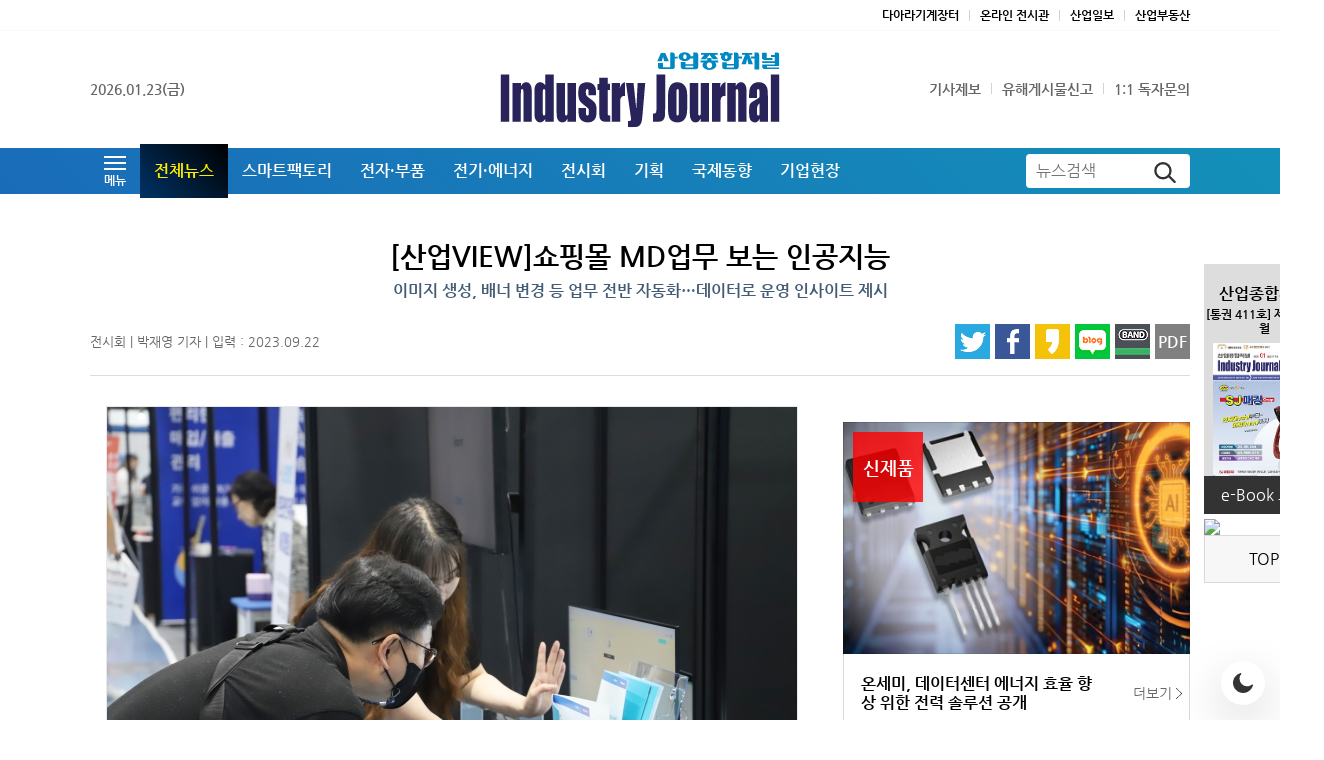

--- FILE ---
content_type: text/html; charset=UTF-8
request_url: https://industryjournal.co.kr/news/234203
body_size: 146371
content:
<!DOCTYPE html>
<html lang="ko" class="pc">
<head>


    <!-- Required meta tags -->
    <meta charset="utf-8">
          <meta name="viewport" content="width=1500">
    
    <meta property="og:title" content="[산업VIEW]쇼핑몰 MD업무 보는 인공지능 - 산업종합저널 전시회" />
    <meta property="og:description" content="서울 세텍(SETEC)에서 22일 진행 중인 ‘2023 서울 이커머스페어(KOREA E-Commerce Fair)’에 ‘인공지능(AI) 기반 이커머스 업무 자동화 플랫폼’이 나왔다.업체 관계자는 “AI가 이미지 생성‧편집, 배너 변경 등 업무 전반을 대신하고, 고객 구매 데이터를 활용한 선호도 조사, 경..." />
    <meta property="og:image" content="http://pimg3.daara.co.kr/kidd/photo/2023/09/22/1695349227_64.jpg" />
	<meta property="og:url" content="https://industryjournal.co.kr/news/234203" />
    <meta name="description" content="서울 세텍(SETEC)에서 22일 진행 중인 ‘2023 서울 이커머스페어(KOREA E-Commerce Fair)’에 ‘인공지능(AI) 기반 이커머스 업무 자동화 플랫폼’이 나왔다.업체 관계자는 “AI가 이미지 생성‧편집, 배너 변경 등 업무 전반을 대신하고, 고객 구매 데이터를 활용한 선호도 조사, 경..." />
    <meta name="naver-site-verification" content="17848c9c6170c2329388fd4bd52f40b69dc2acea" />
    <meta name="google-site-verification" content="1GefWGON_3grNnfUKW8FIZLBWsCf-tVppPm6xVUY3Sk" />
    <title>[산업VIEW]쇼핑몰 MD업무 보는 인공지능 - 산업종합저널 전시회</title>
    <link rel="canonical" href="https://industryjournal.co.kr/news/234203" />
    <link rel="preconnect dns-prefetch" href="//www.youtube.com">
    <link rel="preconnect dns-prefetch" href="//img.daara.co.kr">
    <link rel="preconnect dns-prefetch" href="//pimg.daara.kr">
    <link rel="preconnect dns-prefetch" href="//pimg2.daara.kr">
    <link rel="preconnect dns-prefetch" href="//img.daara.kr">
    <link rel="preconnect dns-prefetch" href="//mc.daara.kr">
    <link rel="preconnect dns-prefetch" href="//www.google-analytics.com">
    <link rel="preconnect dns-prefetch" href="//couter.daara.co.kr">
    <link rel="preconnect dns-prefetch" href="//code.jquery.com">
    <link rel="preconnect dns-prefetch" href="//cdnjs.cloudflare.com">
    <link rel="shortcut icon" href="//img.daara.co.kr/img/ico/200905_cir_favicon_journal.png">
    <link rel="alternate" type="application/rss+xml" title="최신뉴스(다아라매거진)" href="//www.industryjournal.co.kr/rss.php" />
    <link id="bootstrapStyle" rel="stylesheet" type="text/css" href="/css/bootstrap.min.css?v=19">
    <link id="coreStyle" rel="stylesheet" type="text/css" href="/css/core.min.css?v=19">

        <link rel="stylesheet" href="../font/NanumGothic/nanumgothic.css">
        <script src="/js/jquery-3.5.1.min.js"></script>
    <script src="/js/bootstrap.bundle.min.js"></script>
    <script src="/js/jquery.lazy.min.js"></script>
    <script src="/js/jquery.lazy.plugins.min.js"></script>
    <script src="/js/kakao.min.js"></script>
    <script type="text/javascript" src="/js/sns.js"></script>
    <script type="text/javascript" src="/js/swiper-bundle.min.js"></script>

    <script src="/js/ellipsis.js"></script>
    <!-- Google tag (gtag.js) -->
    <script async src="https://www.googletagmanager.com/gtag/js?id=G-3LVXC2W9E9"></script>
    <script>
      window.dataLayer = window.dataLayer || [];
      function gtag(){dataLayer.push(arguments);}
      gtag('js', new Date());

      gtag('config', 'G-3LVXC2W9E9');
    </script>
    <!-- naver analytics -->
    <script type="text/javascript" src="//wcs.naver.net/wcslog.js"></script>
    <script type="text/javascript">
    if(!wcs_add) var wcs_add = {};
    wcs_add["wa"] = "8761151a36c120";
    if(window.wcs) {
    wcs_do();
    }
    </script>
    <!-- script type="text/javascript">

    var _gaq = _gaq || [];
    _gaq.push(['_setAccount', 'UA-18298135-34'],['_trackPageview']);
    _gaq.push(['zine._setAccount', 'UA-18298135-7'],['zine._trackPageview']);

    (function() {
        var ga = document.createElement('script'); ga.type = 'text/javascript'; ga.async = true;
        ga.src = ('https:' == document.location.protocol ? 'https://ssl' : 'http://www') + '.google-analytics.com/ga.js';
        var s = document.getElementsByTagName('script')[0]; s.parentNode.insertBefore(ga, s);
    })();

  </script -->
<style>
    .sub-ad01 img{ width: 100%;}
</style>

<script>

function adsBanner(seq,seq_m){
    var seq = window.matchMedia('(max-width:800px)').matches ? seq_m : seq;
    document.write('<sc'+'ript typ'+'e="tex'+'t/j'+'avas'+'cript" src="//ads.daara.co.kr/v.php?s_seq='+ seq +'"></s'+'cript>');
}

function openWin(file_URL, W_size, H_size, menubar_YN, status_YN, scroll_YN, resizable_YN,toolbar_YN, hotkeys_YN, left, top) {
        var w_option="";
        if(W_size=="fullscreen"){
            w_option = "fullscreen=yes";
        }else{
            (W_size)            ? w_option += "width="+W_size : w_option +="width=800";
            (W_size)            ? w_option +=",height="+H_size : w_option +=",height=600";
            (menubar_YN)    ? w_option +=",menubar="+menubar_YN : w_option +=",menubar=no";
            (status_YN)     ? w_option +=",status="+status_YN : w_option +=",status=no";
            (scroll_YN)         ? w_option +=",scrollbars="+scroll_YN : w_option +=",scrollbars=no";
            (resizable_YN)  ? w_option +=",resizable="+resizable_YN : w_option +=",resizable=no";
            (toolbar_YN)        ? w_option +=",toolbar="+toolbar_YN : w_option +=",toolbar=no";
            (hotkeys_YN)        ? w_option +=",hotkeys="+hotkeys_YN : w_option +=",hotkeys=no";
            (left)                  ? w_option +=",left="+left : "" ;
            (top)                   ? w_option +=",top="+top : "" ;
        }
        window.open(file_URL,'', w_option);
        return;
}

function setCookie(name,value,days) {
    var expires = "";
    if (days) {
        var date = new Date();
        date.setTime(date.getTime() + (days*24*60*60*1000));
        expires = "; expires=" + date.toUTCString();
    }
    document.cookie = name + "=" + (value || "")  + expires + "; path=/";
}
function getCookie(name) {
    var nameEQ = name + "=";
    var ca = document.cookie.split(';');
    for(var i=0;i < ca.length;i++) {
        var c = ca[i];
        while (c.charAt(0)==' ') c = c.substring(1,c.length);
        if (c.indexOf(nameEQ) == 0) return c.substring(nameEQ.length,c.length);
    }
    return null;
}
function eraseCookie(name) {
    document.cookie = name +'=; Path=/; Expires=Thu, 01 Jan 1970 00:00:01 GMT;';
}



    //get cookie
function getCookie_key(strKey, name) {
        var aCookie = document.cookie.split("; ");
        var keyCookie=""
        for (var i=0; i < aCookie.length; i++)
        {
            var aCrumb = aCookie[i].split("=");
            if (strKey == unescape(aCrumb[0]))
            keyCookie = unescape(unescape(aCookie[i].replace(aCrumb[0]+'=','')));
        }
        if(keyCookie!=""){
            var kCookie = keyCookie.split("&");
            for (var i=0; i < kCookie.length; i++)
            {
                var kCrumb = kCookie[i].split("=");
                if (name == kCrumb[0]){
                    return kCrumb[1];
                }
            }
            return ""   ;
        }
    }



    //set cookie - subkey
function setCookie_key( name, subkey, value, Dday, domain ) {
        var todayDate = new Date();
        if(Dday==null || Dday=='undefined') Dday=365;
        todayDate.setDate( todayDate.getDate()+Dday);

        var aCookie = document.cookie.split("; ");
        var keyCookie=""

        for (var i=0; i < aCookie.length; i++)
        {
            var aCrumb = aCookie[i].split("=");
            if (name == unescape(aCrumb[0]))
            keyCookie = unescape(unescape(aCookie[i].replace(aCrumb[0]+'=','')));
        }

        var cookie_str = subkey+'='+escape(escape( value ));

        if(keyCookie!="")
        {
            if(keyCookie.indexOf(subkey+"=") != -1)
            {
                var kCookie = keyCookie.split("&");
                var kCookie_temp=""
                //
                for (var i=0; i < kCookie.length; i++)
                {
                    var kCrumb = kCookie[i].split("=");
                    if (subkey != kCrumb[0])
                    {
                        if (kCookie_temp!="") kCookie_temp += "&";
                        kCookie_temp += kCrumb[0] +"="+ escape(escape( kCrumb[1] ));
                    }
                }
                if (kCookie_temp != "")
                {
                    cookie_str = kCookie_temp + '&'+subkey+'='+escape(escape( value ));
                }
                else
                {
                    cookie_str = subkey+'='+escape(escape( value ));
                }
            }
            else
            {
                cookie_str = escape(keyCookie) + '&'+subkey+'='+escape(escape( value ));
            }
        }
        if(domain=='undefined' || domain==null) domain="kidd.co.kr"
        document.cookie = name + "=" + cookie_str + "; path=/;expires="+ todayDate.toGMTString() +"; domain="+domain+";";
    }


        if (window.matchMedia && window.matchMedia('(prefers-color-scheme: dark)').matches) {
           document.documentElement.classList.add('is-dark-mode');
        }

        if(getCookie("darkMode") == "Y"){
            document.documentElement.classList.add('is-dark-mode');
        }

</script>

</head>
<body>
<style>
#act-newsbody b {
    background-image: linear-gradient(90deg, transparent 50%, rgba(0, 255, 255, 0.25) 0);
    background-position: 0;
    background-size: 200%;    
    transition-delay: .5s;
    transition-property: background-position;
    transition-duration: 1.5s;
    transition-timing-function: linear;
}
#act-newsbody b.highlight {
    background-position:  -100%; 
}
</style>
<script>
document.addEventListener("scroll", function () {
  const elements = document.querySelectorAll("#act-newsbody b");
  elements.forEach((el) => {
    const rect = el.getBoundingClientRect();
    const isVisible = rect.top < window.innerHeight && rect.bottom > 0;
    if (isVisible && !el.classList.contains("highlight")) {
      el.classList.add("highlight");
    }
  });
});
</script>
<style>



.writer-infos-top {
    padding: 13px;
}

.writer-infos-btm {
    border-top: 1px solid #d8d8d8;
    padding: 10px 20px;
    font-size: .875rem;
    color: #999;
}

.writer-profile {
    width: 46px;
    height: 46px;
	object-fit: cover;
    object-position: center;
    border-radius: 50%;
    border: 1px solid #e6e6ea;
}
</style>
<header class="global-header">
    <div class="global-header-top border-bottom border-light">
        <div class="container">
            <div class="row">
                <div class="col">
                </div>
                <div class="col-auto">
                    <ul class="list-divider list-divider-gray font-weight-bold">
                        <li><a href="//daara.co.kr/" target="_blank">다아라기계장터</a></li>
                        <li><a href="//exhi.daara.co.kr/2020_daara" target="_blank">온라인 전시관</a></li>
                        <li><a href="//kidd.co.kr/" target="_blank">산업일보</a></li>
                        <li><a href="//land.daara.co.kr/" target="_blank">산업부동산</a></li>
                    </ul>
                </div>
            </div>
        </div>
    </div>

    <div class="global-header-bottom">
        <div class="container">
            <div class="row align-items-center">
                <div class="col">
                    
                    <div class="font-weight-bold">
                        2026.01.23(금)                    </div>
                    
                </div>
                <div class="col">
                    
                        <a href="/" class="site-logo">
                            <svg width="253" height="70" viewBox="0 0 253 70" fill="none" xmlns="http://www.w3.org/2000/svg"> <g clip-path="url(#clip0_2804_8704)"> <path d="M189.085 3.54001L189.195 3.40001L189.305 3.54001L192.305 7.45001H197.095L194.045 3.67001L193.875 3.45001H194.155H196.735V1.76001H181.685V3.45001H184.235H184.515L184.345 3.67001L181.295 7.45001H186.115L189.085 3.54001Z" fill="#0088C2"/> <path d="M147.205 5.67001L147.335 5.16001L147.465 5.68001L148.375 9.37001H152.545L149.305 1.76001H145.365L142.125 9.37001H146.255L147.205 5.67001Z" fill="#0088C2"/> <path d="M224.455 12.05H228.565L225.285 3.64001L225.215 3.45001H225.415H227.935V1.76001H218.745V3.45001H221.275H221.465L221.395 3.64001L218.125 12.05H222.225L223.215 7.55001L223.345 6.96001L223.475 7.55001L224.455 12.05Z" fill="#0088C2"/> <path d="M232.305 1.34H232.245H229.905V5H226.825V6.83H229.915V16.85H234.185V3.35C234.185 2.26 233.355 1.38 232.305 1.34Z" fill="#0088C2"/> <path d="M238.655 8.10001H238.715H246.215V6.47001L246.205 6.28001H240.925V1.67001H236.655V6.02001C236.655 7.15001 237.535 8.06001 238.665 8.10001H238.655Z" fill="#0088C2"/> <path d="M248.255 10.8V12.21H237.005V14.45C237.005 15.54 237.855 16.42 238.945 16.46H239.075H252.395V15.06H241.195V13.71H252.375V3.33C252.375 2.28 251.575 1.44 250.575 1.41H250.445H248.265V3.69H244.805V5.39H248.255V9.37H237.055V10.81H248.255V10.8Z" fill="#0088C2"/> <path d="M204.445 9.33C207.055 9.33 209.175 7.67 209.175 5.63C209.175 5.06 209.005 4.51 208.675 3.99L208.605 3.89H210.095V2.06H206.505V0.779999H202.235V2.05H198.845V3.88H200.265L200.195 3.98C199.865 4.5 199.705 5.05 199.705 5.62C199.705 7.66 201.825 9.32 204.435 9.32L204.445 9.33ZM204.405 3.88C205.075 3.88 205.615 4.67 205.615 5.64C205.615 6.61 205.075 7.4 204.405 7.4C203.735 7.4 203.195 6.61 203.195 5.64C203.195 4.67 203.735 3.88 204.405 3.88Z" fill="#0088C2"/> <path d="M157.915 5.12V3.31C157.915 2.28 157.125 1.44 156.115 1.41H155.985H153.785V14.75H147.275V10.89H142.775V14.46C142.775 15.55 143.625 16.43 144.715 16.47H144.845L155.905 16.44H155.985C156.875 16.4 157.645 15.78 157.865 14.92V14.86C157.865 14.86 157.905 14.73 157.925 14.58C157.925 14.48 157.925 14.47 157.925 14.42V12.11V6.82H160.635V5.12H157.895H157.915Z" fill="#0088C2"/> <path d="M191.165 6.38H187.265V8.53H181.145V10.36H184.135L184.035 10.47C183.375 11.18 183.025 12 183.025 12.85C183.025 15.25 185.795 17.2 189.215 17.2C192.635 17.2 195.405 15.25 195.405 12.85C195.405 12.01 195.055 11.18 194.395 10.47L194.285 10.36H197.135V8.53H191.175V6.38H191.165ZM191.705 12.96C191.705 14.45 190.605 15.65 189.255 15.65C187.905 15.65 186.805 14.44 186.805 12.96C186.805 11.74 187.555 10.67 188.625 10.36H188.645H189.895C190.965 10.68 191.715 11.74 191.715 12.96H191.705Z" fill="#0088C2"/> <path d="M215.635 14.69V14.63C215.635 14.63 215.635 14.59 215.635 14.58L215.615 6.75999H218.735V5.05999H215.605V4.68999C215.605 4.25999 215.475 2.79999 215.275 2.44999V2.42999H215.265C214.895 1.76999 214.335 1.37999 213.755 1.35999H213.635H211.385V11.82H204.955V10.18H200.815V14.47C200.815 15.53 201.645 16.41 202.695 16.48H202.825V16.5H213.785C214.765 16.46 215.555 15.69 215.615 14.71L215.635 14.69ZM211.375 15.05H204.975V13.23H211.375V15.05Z" fill="#0088C2"/> <path d="M179.055 14.69V14.63C179.055 14.63 179.055 14.59 179.055 14.58V3.44C179.055 2.3 178.185 1.38 177.075 1.34H177.015H174.585V4.82H172.365V4.76C172.065 2.73 169.705 1.19 166.875 1.19C163.835 1.19 161.365 2.98 161.365 5.18C161.365 7.38 163.835 9.17 166.875 9.17C169.065 9.17 171.045 8.23 171.925 6.77L171.945 6.74H174.585V11.99H167.675V10.1H163.405V14.45C163.405 15.54 164.265 16.45 165.345 16.52H165.405V16.54H177.155C178.175 16.5 178.985 15.7 179.055 14.69ZM167.105 7.37C166.255 7.37 165.555 6.39 165.555 5.18C165.555 3.97 166.255 2.99 167.105 2.99C167.955 2.99 168.655 3.97 168.655 5.18C168.655 6.39 167.955 7.37 167.105 7.37ZM174.605 14.97H167.685V13.52H174.605V14.97Z" fill="#0088C2"/> <path d="M8.3551 21.28H0.475098V64.29H8.3551V21.28Z" fill="#282459"/> <path d="M18.9852 29.03L18.8552 32.27C19.4052 30.98 20.0752 30.01 20.8652 29.36C21.6552 28.71 22.5752 28.39 23.6052 28.39C24.9052 28.39 25.9652 28.82 26.7852 29.69C27.6052 30.56 28.1352 31.65 28.3752 32.97C28.6152 34.29 28.7352 36.49 28.7352 39.57V64.28H21.1752V39.86C21.1752 37.44 21.1152 35.96 21.0052 35.43C20.8952 34.9 20.5852 34.63 20.0652 34.63C19.5452 34.63 19.1952 34.94 19.0552 35.55C18.9152 36.16 18.8452 37.8 18.8452 40.45V64.28H11.2852V29.03H18.9752H18.9852Z" fill="#282459"/> <path d="M48.535 21.28V64.29H40.975V61.73C40.255 62.79 39.495 63.59 38.695 64.12C37.895 64.66 37.065 64.92 36.185 64.92C35.015 64.92 33.995 64.48 33.135 63.61C32.275 62.73 31.725 61.72 31.475 60.57C31.235 59.42 31.105 57.54 31.105 54.94V38.44C31.105 35.73 31.225 33.81 31.475 32.68C31.715 31.55 32.275 30.55 33.145 29.69C34.015 28.83 35.065 28.4 36.275 28.4C37.215 28.4 38.065 28.64 38.845 29.12C39.625 29.6 40.335 30.32 40.965 31.27V21.28H48.525H48.535ZM40.975 37.91C40.975 36.61 40.895 35.75 40.745 35.31C40.585 34.87 40.275 34.65 39.815 34.65C39.355 34.65 39.065 34.85 38.905 35.25C38.745 35.65 38.675 36.54 38.675 37.92V55.19C38.675 56.62 38.755 57.57 38.905 58.02C39.055 58.47 39.345 58.7 39.765 58.7C40.255 58.7 40.575 58.45 40.735 57.94C40.895 57.43 40.975 56.2 40.975 54.23V37.92V37.91Z" fill="#282459"/> <path d="M68.565 29.03V64.28H60.875L61.005 61.35C60.485 62.54 59.835 63.43 59.065 64.02C58.295 64.61 57.415 64.91 56.415 64.91C55.275 64.91 54.335 64.63 53.585 64.06C52.835 63.49 52.285 62.74 51.925 61.8C51.565 60.86 51.345 59.88 51.265 58.87C51.175 57.85 51.135 55.82 51.135 52.8V29.02H58.695V53.01C58.695 55.76 58.755 57.39 58.875 57.9C58.995 58.41 59.315 58.67 59.835 58.67C60.395 58.67 60.725 58.4 60.835 57.87C60.945 57.34 60.995 55.63 60.995 52.74V29.02H68.555L68.565 29.03Z" fill="#282459"/> <path d="M86.7151 40.29H80.0151V38.38C80.0151 36.75 79.9451 35.72 79.8151 35.28C79.6851 34.85 79.3551 34.63 78.8351 34.63C78.4151 34.63 78.0951 34.83 77.8851 35.23C77.6751 35.63 77.5651 36.23 77.5651 37.02C77.5651 38.1 77.6151 38.9 77.7251 39.4C77.8351 39.9 78.1451 40.46 78.6751 41.06C79.2051 41.66 80.2951 42.54 81.9451 43.69C84.1451 45.21 85.5851 46.65 86.2651 47.99C86.9551 49.34 87.2951 51.29 87.2951 53.86C87.2951 56.73 87.0351 58.89 86.5051 60.35C85.9851 61.81 85.1051 62.94 83.8751 63.73C82.6451 64.52 81.1651 64.91 79.4351 64.91C77.5151 64.91 75.8751 64.49 74.5051 63.64C73.1351 62.79 72.1951 61.64 71.6851 60.19C71.1751 58.74 70.9151 56.54 70.9151 53.6V51.9H77.6151V54.13C77.6151 56.03 77.6951 57.25 77.8651 57.82C78.0351 58.38 78.3651 58.67 78.8651 58.67C79.4051 58.67 79.7751 58.48 79.9851 58.1C80.1951 57.72 80.3051 56.92 80.3051 55.7C80.3051 54.02 80.1651 52.96 79.8951 52.53C79.6051 52.11 78.1451 50.85 75.4951 48.76C73.2751 46.99 71.9151 45.38 71.4351 43.94C70.9451 42.5 70.7051 40.78 70.7051 38.8C70.7051 35.98 70.9651 33.91 71.4951 32.57C72.0151 31.23 72.9051 30.2 74.1651 29.47C75.4151 28.75 76.8751 28.38 78.5351 28.38C80.1951 28.38 81.5851 28.68 82.7351 29.27C83.8851 29.86 84.7751 30.65 85.3951 31.62C86.0151 32.59 86.3851 33.5 86.5151 34.33C86.6451 35.16 86.7151 36.46 86.7151 38.24V40.28V40.29Z" fill="#282459"/> <path d="M97.2952 24.33V29.88H99.3352V35.45H97.2952V54.31C97.2952 56.63 97.3752 57.93 97.5452 58.19C97.7152 58.45 98.4152 58.59 99.6552 58.59V64.28H96.6052C94.8852 64.28 93.6552 64.17 92.9152 63.97C92.1752 63.77 91.5352 63.3 90.9652 62.56C90.4052 61.83 90.0552 60.99 89.9152 60.04C89.7752 59.09 89.7052 56.87 89.7052 53.36V35.46H88.0752V29.89H89.7052V24.34H97.2852L97.2952 24.33Z" fill="#282459"/> <path d="M108.555 29.03L108.255 33.66C109.355 30.34 110.945 28.58 113.025 28.39V40.8C111.645 40.8 110.625 41.07 109.975 41.6C109.325 42.13 108.925 42.87 108.775 43.82C108.625 44.77 108.555 46.95 108.555 50.37V64.29H100.995V29.03H108.555Z" fill="#282459"/> <path d="M131.235 29.03L129.075 54.53C128.735 58.57 128.445 61.32 128.215 62.79C127.985 64.26 127.605 65.47 127.065 66.43C126.525 67.38 125.785 68.09 124.825 68.54C123.875 68.99 122.345 69.22 120.245 69.22H115.665V63.59C116.845 63.59 117.595 63.51 117.935 63.34C118.275 63.17 118.435 62.8 118.435 62.21C118.435 61.93 118.275 60.69 117.965 58.52L113.825 29.04H120.685L123.165 52.84L124.375 29.04H131.215L131.235 29.03Z" fill="#282459"/> <path d="M149.215 21.28V50.02C149.215 54.32 149.185 57.09 149.115 58.32C149.055 59.55 148.765 60.66 148.265 61.65C147.755 62.64 147.075 63.33 146.205 63.71C145.335 64.09 144.035 64.29 142.285 64.29H138.335V56.77C138.805 56.82 139.155 56.85 139.365 56.85C139.925 56.85 140.365 56.65 140.695 56.27C141.015 55.88 141.205 55.4 141.255 54.84C141.305 54.27 141.335 53.18 141.335 51.54V21.29H149.215V21.28Z" fill="#282459"/> <path d="M169.145 41.41V50.04C169.145 53.21 169.035 55.54 168.805 57.02C168.585 58.5 168.095 59.88 167.365 61.16C166.625 62.45 165.685 63.39 164.525 64C163.375 64.61 162.045 64.92 160.545 64.92C158.875 64.92 157.455 64.66 156.295 64.14C155.135 63.61 154.235 62.83 153.595 61.77C152.955 60.72 152.495 59.44 152.215 57.95C151.945 56.45 151.805 54.21 151.805 51.22V42.19C151.805 38.92 152.055 36.36 152.555 34.52C153.055 32.67 153.955 31.2 155.245 30.09C156.545 28.97 158.205 28.41 160.225 28.41C161.925 28.41 163.375 28.77 164.595 29.49C165.815 30.21 166.745 31.14 167.415 32.29C168.075 33.44 168.525 34.63 168.775 35.85C169.015 37.07 169.135 38.93 169.135 41.43M161.585 38.76C161.585 36.95 161.515 35.82 161.375 35.35C161.235 34.88 160.945 34.65 160.495 34.65C160.045 34.65 159.745 34.89 159.595 35.35C159.445 35.82 159.375 36.96 159.375 38.76V54.67C159.375 56.33 159.455 57.42 159.595 57.92C159.745 58.42 160.035 58.67 160.475 58.67C160.915 58.67 161.225 58.44 161.365 57.98C161.505 57.52 161.585 56.53 161.585 55V38.75V38.76Z" fill="#282459"/> <path d="M188.945 29.03V64.28H181.255L181.385 61.35C180.865 62.54 180.215 63.43 179.445 64.02C178.675 64.61 177.795 64.91 176.795 64.91C175.655 64.91 174.715 64.63 173.965 64.06C173.215 63.49 172.665 62.74 172.305 61.8C171.945 60.86 171.725 59.88 171.645 58.87C171.555 57.85 171.515 55.82 171.515 52.8V29.02H179.075V53.01C179.075 55.76 179.135 57.39 179.255 57.9C179.375 58.41 179.695 58.67 180.225 58.67C180.785 58.67 181.115 58.4 181.225 57.87C181.335 57.34 181.385 55.63 181.385 52.74V29.02H188.945V29.03Z" fill="#282459"/> <path d="M199.215 29.03L198.915 33.66C200.015 30.34 201.605 28.58 203.685 28.39V40.8C202.295 40.8 201.285 41.07 200.635 41.6C199.985 42.13 199.585 42.87 199.435 43.82C199.285 44.77 199.215 46.95 199.215 50.37V64.29H191.655V29.03H199.215Z" fill="#282459"/> <path d="M213.065 29.03L212.935 32.27C213.485 30.98 214.155 30.01 214.945 29.36C215.735 28.71 216.655 28.39 217.685 28.39C218.985 28.39 220.045 28.82 220.865 29.69C221.685 30.56 222.215 31.65 222.455 32.97C222.695 34.29 222.815 36.49 222.815 39.57V64.28H215.255V39.86C215.255 37.44 215.195 35.96 215.085 35.43C214.975 34.9 214.665 34.63 214.145 34.63C213.625 34.63 213.275 34.94 213.135 35.55C212.995 36.16 212.925 37.8 212.925 40.45V64.28H205.365V29.03H213.055H213.065Z" fill="#282459"/> <path d="M232.175 42.69H225.085V40.32C225.085 37.6 225.305 35.49 225.745 34.01C226.185 32.53 227.075 31.23 228.415 30.09C229.745 28.96 231.485 28.39 233.615 28.39C236.175 28.39 238.105 29.04 239.395 30.32C240.695 31.6 241.475 33.18 241.735 35.05C241.995 36.91 242.125 40.76 242.125 46.59V64.29H234.775V61.15C234.315 62.41 233.715 63.35 232.985 63.98C232.255 64.61 231.385 64.92 230.375 64.92C229.055 64.92 227.845 64.39 226.735 63.34C225.625 62.29 225.075 59.98 225.075 56.42V53.53C225.075 50.89 225.365 49.09 225.955 48.13C226.545 47.18 227.995 46.06 230.315 44.78C232.795 43.4 234.125 42.47 234.305 41.99C234.475 41.51 234.565 40.54 234.565 39.07C234.565 37.23 234.465 36.03 234.275 35.47C234.085 34.91 233.765 34.63 233.315 34.63C232.805 34.63 232.485 34.86 232.365 35.33C232.245 35.8 232.175 37.01 232.175 38.98V42.68V42.69ZM234.575 47.52C233.365 48.78 232.665 49.83 232.465 50.68C232.275 51.53 232.175 52.75 232.175 54.35C232.175 56.17 232.255 57.35 232.425 57.88C232.595 58.41 232.925 58.68 233.425 58.68C233.925 58.68 234.205 58.47 234.355 58.06C234.495 57.64 234.575 56.55 234.575 54.78V47.53V47.52Z" fill="#282459"/> <path d="M252.525 21.28H244.735V64.29H252.525V21.28Z" fill="#282459"/> </g> <defs> <clipPath id="clip0_2804_8704"> <rect width="252.05" height="68.44" fill="white" transform="translate(0.475098 0.779999)"/> </clipPath> </defs> </svg>
                        </a>
                    
                </div>
                <div class="col">
                                        <ul class="ml-auto list-divider list-divider-gray font-weight-bold justify-content-end">
                        <li><a href="../company/fieldnews.html" data-sn="fieldnews">기사제보</a></li>
                        <li><a href="../company/report.html" data-sn="report">유해게시물신고</a></li>
                        <li><a href="../company/question.html" data-sn="question">1:1 독자문의</a></li>
                    </ul>
                    

                </div>
            </div>
        </div>
    </div>

</header>


<div class="global-nav mb-4 sticky-top">
    <div class="inner">
        <div class="container">
            <div class="row align-items-center">
                <div class="col">
                    <div class="">
                        <ul class="global-nav-list">
                                                        <li class="l1">
                                <div class="menu-trigger">
    <a role="button" id="globalMenuLink" data-toggle="dropdown" aria-haspopup="true" aria-expanded="false" class="l1a"><div class="inner"><span>메뉴</span></div></a>
    <div class="dropdown-menu" aria-labelledby="globalMenuLink">
        <div class="row">
        
            <div class="col">
                <ul class="gnb-sub-menu-list">
                   
					
					
					
					    <li><a href="/news/list.php" target="_self">전체뉴스</a></li>
                            <li><a href="/news/list.php?mn=smartfactory" target="_self">스마트팩토리</a></li>
                            <li><a href="/news/list.php?mn=electronic" target="_self">전자·부품</a></li>
                            <li><a href="/news/list.php?mn=energy" target="_self">전기·에너지</a></li>
							<li><a href="/news/list.php?mn=exhi" target="_self">전시회</a></li>
							<li><a href="/news/list.php?mn=issue" target="_self">기획</a></li>
							<li><a href="/news/list.php?mn=international" target="_self">국제동향</a></li>
                            <li><a href="/news/list.php?mn=corporation" target="_self">기업현장</a></li>
					
					
                </ul>
            </div>
        <div class="col">
                <ul class="gnb-sub-menu-list">
                    <li><a href="../company/intro.html" data-sn="intro" target="_self">매거진소개</a></li>
                    <li><a href="../company/partner.html" data-sn="partner" target="_self">제휴미디어/문의</a></li>
                    <li><a href="../company/adguide.html" data-sn="adguide" target="_self">광고문의</a></li>
                    <li><a href="../company/subscriptions.html" data-sn="subscriptions" target="_self">정기구독안내</a></li>
                </ul>
            </div>
             
       <div class="col">
                <ul class="gnb-sub-menu-list">
                    <li><a href="../company/fieldnews.html" data-sn="fieldnews" target="_self">기사제보</a></li>
                    <li><a href="../company/report.html" data-sn="report" target="_self">유해게시물신고</a></li>
                    <li><a href="../company/question.html" data-sn="question" target="_self">1:1 독자문의</a></li>
                
                </ul>
                            </div>
        </div>
    </div>
</div>                            </li>
                                                        <li class="active l1" data-mn="ALL"><a class="l1a" href="/news/list.php"><span>전체뉴스</span></a></li>
                            <li class=" l1" data-mn="smartfactory"><a class="l1a" href="/news/list.php?mn=smartfactory"><span>스마트팩토리</span></a></li>
                            <li class=" l1" data-mn="electronic"><a class="l1a" href="/news/list.php?mn=electronic"><span>전자·부품</span></a></li>
                            <li class=" l1" data-mn="energy"><a class="l1a" href="/news/list.php?mn=energy"><span>전기·에너지</span></a></li>
                            <li class=" l1" data-mn="exhi"><a class="l1a" href="/news/list.php?mn=exhi"><span>전시회</span></a></li>
                            <li class="l1" data-mn="issue"><a class="l1a" href="/news/list.php?mn=issue"><span>기획</span></a></li>
                            <li class="l1" data-mn="international"><a class="l1a" href="/news/list.php?mn=international"><span>국제동향</span></a></li>
                            <li class="l1" data-mn="corporation"><a class="l1a" href="/news/list.php?mn=corporation"><span>기업현장</span></a></li>


                        </ul>

                    </div>
                </div>

                                <div class="col-auto">
                      <form name="sch_form" id="sch_form" method="get" class="global-search" action="../search/index.php">
                        <div class="row no-gutters align-items-center h-100">
                            <div class="col pl-2">
                                <label for="form_find" class="sr-only">뉴스검색</label>
                                <input type="text" name="key" value="" id="form_find" class="w-100" placeholder="뉴스검색">
                            </div>
                            <div class="col-auto pr-2">
                                <button type="submit"><img width="22" height="21" src="//img.daara.co.kr/zine/svg/icon_search.svg" alt="검색아이콘"></button>
                            </div>
                        </div>
                    </form>                </div>
                
            </div>
        </div>
    </div>
</div>

<script>
    function rudr_favorite(a) {
        pageTitle = document.title;
        pageURL = document.location;
        try {
            // Internet Explorer solution
            eval("window.external.AddFa-vorite(pageURL, pageTitle)".replace(/-/g, ''));
        }
        catch (e) {
            try {
                // Mozilla Firefox solution
                window.sidebar.addPanel(pageTitle, pageURL, "");
            }
            catch (e) {
                // Opera solution
                if (typeof (opera) == "object") {
                    a.rel = "sidebar";
                    a.title = pageTitle;
                    a.url = pageURL;
                    return true;
                } else {
                    // The rest browsers (i.e Chrome, Safari)
                    alert((navigator.userAgent.toLowerCase().indexOf('mac') != -1 ? 'Cmd' : 'Ctrl') + '+D 키를 눌러 즐겨찾기에 등록하실 수 있습니다.');
                }
            }
        }
        return false;
    }
</script>
<div id="wrapper">
<script>
if (typeof jQuery != 'undefined') {
$(document).ready(function(){
    // 툴팁 박스
    $(".btn-q").on('mouseover', function(){
        $('.arrow_box').show();
        }).on('mouseout',function(){
        $('.arrow_box').hide();
    });
    //최상단 이동
    $('.btn-top').click(function () {
        console.log('adfaf');

        $('body, html').stop().animate({
            scrollTop: 0
        }, 300);
        return false;
    });
});
// 광고 동영상 재생
var tag = document.createElement('script');
tag.src = "https://www.youtube.com/iframe_api";
var firstScriptTag = document.getElementsByTagName('script')[0];
firstScriptTag.parentNode.insertBefore(tag, firstScriptTag);

var video_player = null;
function onYouTubeIframeAPIReady() {
}

var main_video_id = '';
function onPlayerStateChange(state) {
    if(state.data == YT.PlayerState.PLAYING) {
        video_playing = true;
        clearInterval(MainSmallAuto);
        MainSmallAuto = null;

        var url = state.target.getVideoUrl();
        url = url.split("v=");
        main_video_id = url[1];
    } else if(state.data == YT.PlayerState.ENDED || state.data == YT.PlayerState.PAUSED) {
        video_playing = false;
        setTimeout(function() {
            //$('.btnCloseMovie').click();
            if(MainSmallAuto == null) MainSmallAuto = setInterval(mySmallFn, 5000);
        }, 1000);
    }
}

$('.act-main-video-btn').on("click", function(e) {
    e.preventDefault();
    var obj_id = $(this).parent().attr("id");
    main_video_id = $(this).attr("data-video");

    clearInterval(MainSmallAuto);
    MainSmallAuto = null;

    if(video_player) video_player.stopVideo();

    video_player = new YT.Player(obj_id, {
        videoId: main_video_id,
        playerVars: {
            enablejsapi: 1,
            rel: 0,
            origin: "http://"+location.host
        },
        events: {
            'onReady': function(e) {e.target.playVideo();video_playing=true;},
            'onStateChange': onPlayerStateChange
        }
    });
    e.stopPropagation();
});

var ad_video_player = null;
var prev_video_id = '';
$(document).on("click", ".act-ad-video", function(e) {
    e.preventDefault();
    var video_id = $(this).attr("data-video");

    if(video_id != '') {
        //메인배너쪽 영상 중지
        if(video_player) video_player.stopVideo();

        $('.popMainMovie').bPopup({
            closeClass : 'btnCloseMovie',
            onOpen: function() {
                if(prev_video_id == video_id) {
                    ad_video_player.playVideo();
                } else {
                    if(ad_video_player) ad_video_player.destroy();
                    ad_video_player = new YT.Player('popContents', {
                        videoId: video_id,
                        playerVars: {
                            enablejsapi: 1,
                            rel: 0,
                            origin: "http://"+location.host
                        },
                        events: {
                            'onReady': function(e) {
                                e.target.playVideo();
                            }
                        }
                    });
                    prev_video_id = video_id;
                }
            },
            onClose: function() {
                //if(ad_video_player) ad_video_player.stopVideo();
                if(ad_video_player) ad_video_player.pauseVideo();
                //if(ad_video_player) ad_video_player.destroy();
            }
        });
    }

    e.stopPropagation();
});

}

</script>
<style>
.btn-top {
    background-color: #F7F7F7;
    border: 1px solid #D9D9D9;
    min-width: 120px;
    padding: 11px 0;
    width: 100%;
    position: relative;
    letter-spacing: 0;
}
.btn-top::after {
    content: '';
    display: inline-block;
    background: url(http://img.daara.co.kr/mc/img/img-top-arrow.png) no-repeat;
    width: 9px;
    height: 5px;
    position: absolute;
    top: 50%;
    transform: translateY(-50%);
    margin-left: 5px;
}
.popMainMovie .innerWrap {position:relative; width:775px;}
.popMainMovie .innerWrap h3 {height:51px; padding-left:18px; color:#fff; font-size:21px; font-weight:normal; line-height:51px; background-color:#d91e1f;}
.popMainMovie .innerWrap h3 a {color:inherit; font-size:inherit;}
.popMainMovie .innerWrap button.btnCloseMovie {display:block; position:absolute; top:13px; right:15px; width:52px; height:24px; border:0; background:url("http://img.daara.kr/mc16/common/sprite_mc.png") no-repeat -621px -287px;}
.popMainMovie .innerWrap .popContents {overflow:hidden;}
.ebook-wrap1 {
    text-align: center;
    width: 120px;
    z-index: 1030;
    background-color: #ddd;
    padding-top: 20px;
     margin-bottom:5px;
}
.bnr-right {margin-left:564px;  }
.bnr-left {margin-left:-685px;}
.side-wrap { position: absolute; z-index:99!important; top: 0; left:50%; visibility: hidden; opacity: 0;  transition: ease-in-out opacity .1s;}
.side-wrap.active{
    visibility: visible; opacity: 1;
}
</style>
       <div style="position:absolute;width:100%;">
            <div class="side-wrap bnr-left">
                 <div style="margin-top:0px;display:block;font-size:0;width:120px;margin-bottom:10px" class="wingBanner">
                    <a style="display:block;width:100%;" href="http://ads.daara.co.kr/c.php?i_seq=308951&url=https%3A%2F%2Fexhi.daara.co.kr%2Fi%2Fko62229" target="_blank" class="act-banner-log" data-banner-seq="308951"><img style="max-width:100%" src="http://pimg2.daara.co.kr/mc2/ad_img/2025/12/1767161173_56.jpg" alt="윙배너"></a>
                 </div>
                 <div style="margin-top:0px;display:block;font-size:0;width:120px;margin-bottom:10px" class="wingBanner">
                    <a style="display:block;width:100%;" href="http://ads.daara.co.kr/c.php?i_seq=287116&url=https%3A%2F%2Fexhi.daara.co.kr%2Fi%2Fko46783" target="_blank" class="act-banner-log" data-banner-seq="287116"><img style="max-width:100%" src="http://pimg2.daara.co.kr/mc2/ad_img/2024/01/1704256344_29.jpg" alt="윙배너"></a>
                 </div>
            </div>
            <div class="side-wrap bnr-right" >



             <div class="ebook-wrap1">

                                        <a href="/ebook/">
                        <p class="h3 mb-1" style="color:#000">산업종합저널</p>
                        <p class="h5" style="color:#000"> [통권 411호] 제36 - 01월</p>
                        <img src="//img.daara.co.kr/zine/ebook/1767165421_96.jpg" style="max-width:85%" alt="1991년 창간 산업종합저널">

                        <div class="btn btn-block rounded-0 btn-dark" onclick="mbookzView2('ebook.industryjournal.co.kr','251231154532262',1,'','daara','0');return false;">e-Book 보기</div>
                    </a>
            </div>  

                 <div style="margin-top:0px;display:block;font-size:0" class="wingBanner">
                    <a href="http://ads.daara.co.kr/c.php?i_seq=298694&url=https%3A%2F%2Fkr.aoregroup.com%2F" target="_blank" class="act-banner-log" data-banner-seq="298694"><img src="http://pimg2.daara.co.kr/mc2/ad_img/2025/01/1736390542_62.jpg" alt="윙배너"></a>
                 </div>
<button type="button" id="go-top" class="btn-top">TOP</button>
           </div>
       </div>

<script>
    $(document).ready(function(){
    var $win = $(window);
    var top = $(window).scrollTop(); // 현재 스크롤바의 위치값을 반환합니다.
    var speed = 500; // 따라다닐 속도 : "slow", "normal", or "fast" or numeric(단위:msec)
    var easing = 'linear'; // 따라다니는 방법 기본 두가지 linear, swing
    var $layer = $('.side-wrap'); // 레이어 셀렉팅
            var layerTopOffset = 40; // 레이어 높이 상한선, 단위:px
    

    // 스크롤 바를 내린 상태에서 리프레시 했을 경우를 위해
    if (top < 120){
        $layer.css({'top': layerTopOffset});
    }
    else{
        $layer.css({'top': top - (90 - layerTopOffset)});
     }
     $layer.addClass("active");


    //스크롤이벤트가 발생하면
    $(window).scroll(function(){
        yPosition = $win.scrollTop();
        if (yPosition < 120){
            yPosition = layerTopOffset
        }
        else{
            yPosition = $win.scrollTop() - (90 - layerTopOffset); //이부분을 조정해서 화면에 보이도록 맞추세요
        }

        $layer.animate({"top":yPosition }, {duration:speed, easing:easing, queue:false});
    });

    });
</script>
 

                                   <div class="container mt-3">
                                   <div class="article-header">
                                       <div class="text-center">
                                                   <h1>[산업VIEW]쇼핑몰 MD업무 보는 인공지능</h1>
                                                   <p class="h3 text-primary font-weight-noraml">이미지 생성, 배너 변경 등 업무 전반 자동화…데이터로 운영 인사이트 제시</p>
                                                   </div>
                                                    <div class="py-3 mb-4  border-bottom ">
                                                   <div class="row align-items-center">
                                                       <div class="col">    
                                                       <div class="article-info small text-muted">전시회 | 박재영 기자 | 입력 : 2023.09.22</div>
                                                       </div>
                                                                                                              <div class="col-auto">
                                                       <div class="sns-share-btn d-flex" >
                                                           <a href="javascript:SendSNS('twitter', '[산업VIEW]쇼핑몰 MD업무 보는 인공지능 #산업종합저널', 'http://industryjournal.co.kr/news/234203','http://pimg3.daara.co.kr/kidd/photo/2023/09/22/thumbs/thumb_520390_1695349230_74.jpg')" class="inline sns-twitter" alt="트위터보내기">트위터</a>
                                                           <a href="javascript:SendSNS('facebook', '[산업VIEW]쇼핑몰 MD업무 보는 인공지능 #산업종합저널', 'http://industryjournal.co.kr/news/234203','http://pimg3.daara.co.kr/kidd/photo/2023/09/22/thumbs/thumb_520390_1695349230_74.jpg','#다아라매거진')" class="inline sns-facebook" alt="페이스북보내기">페이스북</a>
                                                           <a href="javascript:ShareKakaostory('412c258456fa9c95673f0a6ada01adb0', 'http://industryjournal.co.kr/news/234203', '[산업VIEW]쇼핑몰 MD업무 보는 인공지능 #산업종합저널','')" class="inline sns-kakaotalk" alt="카카오스토리">카카오스토리</a>
                                                           <a href="javascript:SendSNS('naverblog', '[산업VIEW]쇼핑몰 MD업무 보는 인공지능 #산업종합저널', 'http://industryjournal.co.kr/news/234203','')" class="inline sns-blog" alt="네이버블로그">네이버블로그</a>
                                                           <a href="javascript:SendSNS('naverband', '[산업VIEW]쇼핑몰 MD업무 보는 인공지능 #산업종합저널', 'http://industryjournal.co.kr/news/234203','http://pimg3.daara.co.kr/kidd/photo/2023/09/22/thumbs/thumb_520390_1695349230_74.jpg')" class="inline sns-band">네이버 밴드</a>
                                                           <a href="javascript:downloadPdf('[산업VIEW]쇼핑몰 MD업무 보는 인공지능' ,'%2Fnews%2Fpdf_dn.php%3Fidx%3D234203');" class="inline sns-pdf"  role="button" alt="PDF 다운로드">PDF</a>
                                                       </div>
                                                       </div>
                                                                                                              </div>
                                                   </div>
                                               </div>
                                       <div class="row">
                                           <div class="col-8">
                                      
                                               <div class="bot-con">
                                                   <!-- 좌측 메뉴 -->
                                                   <div class="sub-left">
                                                       <div class="article-main">
                                                           <div class="article-txt" id="act-newsbody">
                                                                                                                              <div class="news-image news-image-center" style="width:100%;margin:0 auto 5px;text-align:center" itemscope itemtype="http://schema.org/ImageObject"><img src="http://pimg3.daara.co.kr/kidd/photo/2023/09/22/thumbs/thumb_520390_1695349227_64.jpg" style="border:1px solid #e8e8e8;" alt="[산업VIEW]쇼핑몰 MD업무 보는 인공지능 - 산업종합저널 전시회" itemprop="contentURL" /></div><br><div class="news-image news-image-center" style="width:100%;margin:0 auto 5px;text-align:center" itemscope itemtype="http://schema.org/ImageObject"><img src="http://pimg3.daara.co.kr/kidd/photo/2023/09/22/thumbs/thumb_520390_1695349230_74.jpg" style="border:1px solid #e8e8e8;" alt="[산업VIEW]쇼핑몰 MD업무 보는 인공지능 - 산업종합저널 전시회" itemprop="contentURL" /></div><br>서울 세텍(SETEC)에서 22일 진행 중인 ‘2023 서울 이커머스페어(KOREA E-Commerce Fair)’에 ‘인공지능(AI) 기반 이커머스 업무 자동화 플랫폼’이 나왔다.<br><br>업체 관계자는 “AI가 이미지 생성‧편집, 배너 변경 등 업무 전반을 대신하고, 고객 구매 데이터를 활용한 선호도 조사, 경쟁 쇼핑몰의 트렌드 분석 등 다양한 운영 인사이트를 제시한다”라고 설명했다.                                                               															   
                                    <div class="writer-infos mt-lg-5 mb-lg-7 mb-print-0">
                                        <div class="writer-infos-top ">
										
										
                                            <div class="row no-gutters">
											
											        <div class="col-auto pr-3">
															<img class="writer-profile" src="http://pimg.daara.co.kr/kidd/journalist/1747266594_3.png" alt="박재영 기자 기자 프로필" />
														</div>
														
                                                <div class="col">
													<div class="news-reporter font-weight-bold text-dark d-flex align-items-center">
														박재영 기자													</div>
																										<a class="font-weight-bold text-dark" href="mailto://brian@industryjournal.co.kr">brian@industryjournal.co.kr</a>
													                                                </div>
                                        
                                            </div>
                                                               <div class="copyright small text-muted border-bottom pb-4">
                                                                                                                                      <div class="mt-3">
                                                                    저작권자(c)산업종합저널. 무단전재-재배포금지
                                                                   </div>
                                                               </div>

                                        </div>
                                    </div>

                                                           </div>
                                                                                                                      <div class="mt-4 text-center mb-5">
                                                               <a href="list.php?mn=ALL" class="btn btn-primary rounded-0 px-4">목록으로</a>
                                                           </div>
                                                            
                                                       </div>
                                                                                                              <hr class="mobile-divider" />
                                                       <div class="relation-wrap mb-5">
                                                           <h3 class="sub-title mt-5 mb-3">관련뉴스</h3>
                                                           <ul class="relation-list">
                                                                                                                              <li class="relation-item "><a href="/news/241595">AIWORKX, ‘국제인공지능대전 2025’서 실행형 AI 솔루션 첫 공개</a></li>
                                                                                                                              <li class="relation-item "><a href="/news/241594">제논, ‘AI EXPO KOREA 2025’서 실무형 생성형 AI 에이전트 시연</a></li>
                                                                                                                              <li class="relation-item "><a href="/news/241584">미루웨어, 국제인공지능대전 2025서 고성능 AI 컴퓨팅 솔루션 공개</a></li>
                                                                                                                          </ul>
                                                       </div>
                                                                                                                                                                                                                            <!-- 댓글영역 추가 -->
                                                       <hr class="mobile-divider" />
                                                       <div class="com-tab-bx-list ">
                                                           <div style="display:block;">
                                                               <!--comment-bx-->
                                                               <div class="comment-bx">
                                                                   <form id="commentFrm" method="post">
                                                                       <input type="hidden" name="act" value="c_reg" />
																						<input type="hidden" name="sec_code" value="" />
                                                                       <input type="hidden" name="news_idx" value="234203" />
                                                                       <input type="hidden" name="sns_type" value="kidd" />
                                                                       <input type="hidden" name="sns_uid" value="" />
                                                                       <input type="hidden" name="sns_name" value="" />
                                                                       <input type="hidden" name="sns_img" value="" />
                                                                       <input type="hidden" name="sns_email" value="" />
                                                                       <div class="user-id act-sns-uid border border-bottom-0 small px-3 py-2">
                                                                                                                                                                                                                                 </div>
                                                                           <label for="ta1" class="sr-only">댓글입력</label>
                                                                       <textarea id="ta1" class="form-control form-control-sm border-top-0" name="memo" cols="30" rows="3" style="resize:none" placeholder="주제와 무관한 악의적인 댓글은 삭제될 수 있습니다." maxlength="1000" onkeyup="chkTxtLen(this, 1000);"></textarea>
                                                                       <div class="comment-bx-bottom">
                                                                           <div class="row no-gutters">
                                                                               <div class="col">
                                                                               <div class="act-comment-len border-left border-bottom px-3 py-2 small h-100">0 / 1000</div>

                                                                               </div>
                                                                               <div class="col-auto">
                                                                               <button type="submit" class="comment-reg-btn btn btn-primary rounded-0 ">로그인</button>

                                                                               </div>
                                                                           </div>
                                                                       </div>
                                                                   </form>
                                                               </div>
                                                               <!--//comment-bx-->
                                                               <!--comment-view-area-->
                                                               <div class="comment-view-area">
                                                                   <div class="act-comment-list">
                                                                   </div>
                                                                   <div class="reply-comment-bx act-comment-reply" style="display:none;">
                                                                       <div class="reply-content bg-white">
                                                                           <form name="reply_form" method="post" onsubmit="return replySubmit(this);">
                                                                               <input type="hidden" name="act" value="c_reg" />
																									<input type="hidden" name="sec_code" value="" />
                                                                               <input type="hidden" name="idx" value="" />
                                                                               <input type="hidden" name="p_idx" value="" />
                                                                               <input type="hidden" name="news_idx" value="234203" />
                                                                               <input type="hidden" name="sns_type" value="kidd" />
                                                                               <input type="hidden" name="sns_uid" value="" />
                                                                               <input type="hidden" name="sns_name" value="" />
                                                                               <input type="hidden" name="sns_img" value="" />
                                                                               <input type="hidden" name="sns_email" value="" />



                                                        



                                                                               <div class="user-id act-sns-uid user-id-reply border border-bottom-0 small px-3 py-2">
                                                                                                                                                                                                                                                         </div>
                                                                                   
                                                                               <textarea class="form-control form-control-sm border-top-0" name="memo" cols="30" rows="3" placeholder="주제와 무관한 악의적인 댓글은 삭제될 수 있습니다." maxlength="1000" onkeyup="chkTxtLen(this, 1000);"></textarea>
                                                                               <div class="comment-bx-bottom">
                                                                                <div class="row no-gutters">
                                                                                    <div class="col">
                                                                                        <div class="act-comment-len border-left border-bottom px-3 py-2 small h-100">0 / 1000</div>
                                                                                   </div>

                                                                                   <div class="col-auto d-flex">
                                                                                   <button type="button" class="comment-cancel-btn btn act-reply-cancel btn-secondary rounded-0 ">취 소</button>
                                                                                    <button type="submit" class="comment-reg-btn btn btn-primary rounded-0  ">등 록</button>

                                                                                    </div>


                                                                          
                                                                             
                                                                                   </div>
                                                                               </div>
                                                                           </form>
                                                                       </div>
                                                                   </div>
                                                               </div>
                                                               <!--//comment-view-area-->
                                                               <div class="moreBtn act-reply-more"><a class="btn bg-light w-100" href="#">더보기</a></div>
                                                           </div>
                                                       </div>

                                                       <hr class="mobile-divider" />
                                                       <div class="sub-ad01 border-inner ">
                                                           <script>adsBanner(0, 391)</script>
                                                       </div>

                                                       <hr class="mobile-divider" />
                                                       <!-- 댓글영역 끝 -->
                                                                                                      

                                                       <div class="hot-news-wrap">
                                                           <h3 class="sub-title mt-5 mb-3">많이 본 뉴스</h3>
                                                      
                                                                                                                     
                                                      <a class="main-news-item aside-news border-inside-collapse mt-3 eq-22" href="/news/240372">
                                                            <div class="inner">
                                                                <div class="row no-gutters">
                                                                                                                                            <div class="col-auto">
                                                                            <div class="main-news-image-wrapper"><div class="main-news-image" style="background-image:url('//pimg3.daara.co.kr/kidd/photo/2025/02/12/thumbs/thumb_168126_1739316672_39.jpg')"></div></div>
                                                                        </div>
                                                                                                                                        <div class="col minw-0">
                                                                        <div class="main-news-content">
                                                                            <h3 class="title text-body text-truncate-js" data-showline="1">AI 시장, 2032년 1.7조 달러 규모로 급성장... 한국 기업 '기회의 문' 열리나</h3>
                                                                            <p class="desc text-muted text-truncate-js" data-showline="3">글로벌 데이터 폭증과 고령화 추세가 인공지능(AI) 산업 혁명을 가속화하는 가운데, 한국 기업들의 AI 시장 진출 기회가 확대되고 있다. 

가트너에 따르면 세계 AI 시장 규모는 2024년 2천334억 달러에서 2032년 1조 7천716억 달러로 연평균 29.2% 성장할 것으로 내다봤다. 특히 생성형 A</p>
                                                                        </div>
                                                                    </div>
                                                                </div>
                                                            </div>
                                                        </a>
                                                                                                                     
                                                      <a class="main-news-item aside-news border-inside-collapse mt-3 eq-22" href="/news/240170">
                                                            <div class="inner">
                                                                <div class="row no-gutters">
                                                                                                                                            <div class="col-auto">
                                                                            <div class="main-news-image-wrapper"><div class="main-news-image" style="background-image:url('//pimg3.daara.co.kr/kidd/photo/2025/01/24/thumbs/thumb_168126_1737690811_41.jpg')"></div></div>
                                                                        </div>
                                                                                                                                        <div class="col minw-0">
                                                                        <div class="main-news-content">
                                                                            <h3 class="title text-body text-truncate-js" data-showline="1">중소기업 AI 도입 지원 본격화… 정책과제와 법안 마련 착수</h3>
                                                                            <p class="desc text-muted text-truncate-js" data-showline="3">중소벤처기업부(중기부)는 23일 서울 광화문 빌딩에서 중소기업의 인공지능(AI) 도입·활용을 지원하기 위한 ‘중소기업 AI 정책자문단’(이하 정책자문단) 출범식을 개최했다고 밝혔다. 

정책자문단은 중소기업과 소상공인의 AI 기술 활용 확대를 위해 정책과제를 도출하고, ‘(가칭)중소기업 A</p>
                                                                        </div>
                                                                    </div>
                                                                </div>
                                                            </div>
                                                        </a>
                                                                                                                     
                                                      <a class="main-news-item aside-news border-inside-collapse mt-3 eq-22" href="/news/241910">
                                                            <div class="inner">
                                                                <div class="row no-gutters">
                                                                                                                                            <div class="col-auto">
                                                                            <div class="main-news-image-wrapper"><div class="main-news-image" style="background-image:url('//pimg3.daara.co.kr/kidd/photo/2025/06/10/thumbs/thumb_168126_1749516637_78.jpg')"></div></div>
                                                                        </div>
                                                                                                                                        <div class="col minw-0">
                                                                        <div class="main-news-content">
                                                                            <h3 class="title text-body text-truncate-js" data-showline="1">AI 도입, 매출 4%·부가가치 7.6% 증가…생산성 개선은 '아직'</h3>
                                                                            <p class="desc text-muted text-truncate-js" data-showline="3">국내 기업의 인공지능(AI) 도입이 매출과 부가가치 향상에 기여했다는 실증 분석 결과가 나왔다. 그러나 도입률은 여전히 낮고, 특히 제조업 분야에서는 활용이 더딘 상황이다. 산업 전반의 경쟁력 강화를 위한 구조적 대응이 필요하다는 목소리가 커지고 있다.

대한상공회의소 산하 지속성장이니</p>
                                                                        </div>
                                                                    </div>
                                                                </div>
                                                            </div>
                                                        </a>
                                                                                                                     
                                                      <a class="main-news-item aside-news border-inside-collapse mt-3 eq-22" href="/news/240758">
                                                            <div class="inner">
                                                                <div class="row no-gutters">
                                                                                                                                            <div class="col-auto">
                                                                            <div class="main-news-image-wrapper"><div class="main-news-image" style="background-image:url('//pimg3.daara.co.kr/kidd/photo/2025/03/11/thumbs/thumb_168126_1741646348_16.jpg')"></div></div>
                                                                        </div>
                                                                                                                                        <div class="col minw-0">
                                                                        <div class="main-news-content">
                                                                            <h3 class="title text-body text-truncate-js" data-showline="1">AGI, 인간 지능을 넘보다… 해외 언론이 주목한 전망과 과제</h3>
                                                                            <p class="desc text-muted text-truncate-js" data-showline="3">인공일반지능(AGI)의 발전 가능성이 주목받고 있다. AGI는 특정 작업에 국한되지 않고 인간과 유사한 지능을 갖춘 인공지능을 의미하며, 경제·사회 전반에 미칠 영향이 클 것으로 예상된다. 해외 주요 언론과 전문가들은 AGI의 실현 가능성과 그에 따른 도전 과제, 경제적·윤리적 이슈를 다각도로</p>
                                                                        </div>
                                                                    </div>
                                                                </div>
                                                            </div>
                                                        </a>
                                                                                                                     
                                                      <a class="main-news-item aside-news border-inside-collapse mt-3 eq-22" href="/news/241002">
                                                            <div class="inner">
                                                                <div class="row no-gutters">
                                                                                                                                            <div class="col-auto">
                                                                            <div class="main-news-image-wrapper"><div class="main-news-image" style="background-image:url('//pimg3.daara.co.kr/kidd/photo/2025/03/27/thumbs/thumb_168126_1743041867_29.jpg')"></div></div>
                                                                        </div>
                                                                                                                                        <div class="col minw-0">
                                                                        <div class="main-news-content">
                                                                            <h3 class="title text-body text-truncate-js" data-showline="1">AI, 글로벌 경제의 패러다임을 바꾸다</h3>
                                                                            <p class="desc text-muted text-truncate-js" data-showline="3">AI 기술이 빠른 속도로 진화하면서 산업 구조와 노동시장, 각국 정책 전반에 걸쳐 근본적인 변화가 나타나고 있다. 기업은 자동화를 도입해 생산성을 높이는 한편, 정부는 연구개발 확대와 제도 정비를 통해 기술 경쟁력을 강화하고 있다. 기술 혁신을 넘어 경제 질서와 사회 시스템 전반을 새롭게 </p>
                                                                        </div>
                                                                    </div>
                                                                </div>
                                                            </div>
                                                        </a>
                                                                                                                         
                                                       </div>

                                                       <hr class="mobile-divider" />
                                                       <div class="sub-ad01 border-inner ">
                                                           <script>adsBanner(0, 392)</script>
                                                       </div>

                                                   </div>
                                                   <!-- 좌측 메뉴 -->


                                               </div>

                                           </div>
                                           <div class="col-4">

                                           <div class="sub-right">
                                                                                        
                                        
                                            <div class="sub-ad01 border-inner  mb-3" >
                                            <script>adsBanner(75, 0)</script>
                                            </div>            
                                           
                                            <hr class="mobile-divider" />
                                            <div class="mb-3">
                                                          <div class="news-item  news-item-style-2 border-inside-collapse border-bottom-0">
                <div class="inner">

                    <a href="/news/237038"  class="news-item-image-wrapper">
                            <div class="news-item-image lazy" data-src="//pimg3.daara.co.kr/kidd/photo/2024/06/12/thumbs/thumb_168126_1718168168_34.jpg"></div>
                        <h2 class="news-item-category bg-red"><span>신제품</span></h2>
                    </a>

                    <div class="news-item-content">
                        <div class="row align-items-center">
                                <div class="col">
                                    <div class="news-item-title">
                                       <h3 class="m-0"><a class="text-body text-truncate-js" data-showline="2" href="/news/237038">온세미, 데이터센터 에너지 효율 향상 위한 전력 솔루션 공개</a></h3>
                                    </div>
                                </div>
                                <div class="col-auto">
                                    <a href="/news/237038" class="small text-muted text-nowrap has-show-more-arrow-right">더보기</a>
                                </div>
                         </div>
                    </div>
                 </div>
              </div>
                                            </div>
                                            <hr class="mobile-divider" />
                                            <div  class="mb-3">
                                                          <div class="news-item  news-item-style-2 border-inside-collapse border-bottom-0">
                <div class="inner">

                    <a href="/news/244644"  class="news-item-image-wrapper">
                            <div class="news-item-image lazy" data-src="//pimg3.daara.co.kr/kidd/photo/2026/01/15/thumbs/thumb_520390_1768434028_64.jpg"></div>
                        <h2 class="news-item-category bg-green"><span>기업<br/>소식</span></h2>
                    </a>

                    <div class="news-item-content">
                        <div class="row align-items-center">
                                <div class="col">
                                    <div class="news-item-title">
                                       <h3 class="m-0"><a class="text-body text-truncate-js" data-showline="2" href="/news/244644">영하 50도·영상 60도 ‘거뜬’…한화비전, 중동서 ‘극한 AI 카메라’ 첫선</a></h3>
                                    </div>
                                </div>
                                <div class="col-auto">
                                    <a href="/news/244644" class="small text-muted text-nowrap has-show-more-arrow-right">더보기</a>
                                </div>
                         </div>
                    </div>
                 </div>
              </div>
                                            </div>
                                            <hr class="mobile-divider" />          
                                            <div class="sub-ad01 border-inner mb-3">
                                            <script>adsBanner(389,392)</script>
                                            </div>            
                                
                                            <hr class="mobile-divider" />
                                            <div class="mt-1">
                                                       <div class="box mb-3">
                    <div class="box-header">
                        <h2 class="mb-0">산업전시회 일정</h2>
                    </div>

                    <div class="box-content">
                        <form id="exhiScheForm" name="exhiScheForm">
                            <input type="hidden" name="area1" value="i" />
                            <input type="hidden" name="page" value="1" />
                            <div class="search-form-navy border-primary mb-3">
                                <div class="row no-gutters h-100 align-items-center">
                                    <div class="col pl-2">
                                        <input type="text" name="find_exhi" id="form_find_exhi" placeholder="전시회명칭으로 검색" title="검색어를 입력하세요" class="w-100">
                                    </div>
                                    <div class="col-auto pr-2">
                                        <button type="submit"><img width="22" height="21" src="//img.daara.co.kr/zine/svg/icon_search.svg" alt="검색아이콘"></button>
                                    </div>
                                </div>
                            </div>



                            <ul class="nav nav-pills nav-fill calendar_select_area mb-2">
                                <li class="nav-item">
                                    <a class="nav-link active" href="#" data-val="i">국내</a>
                                </li>
                                <li class="nav-item">
                                    <a class="nav-link" href="#" data-val="o">해외</a>
                                </li>
                            </ul>



                            <div class="row row-8 mb-3">
                                <div class="col">
                                    <select name="year" title="년도 선택하기" class="form-control">
                                                                                                                        <option value="2026" selected>2026년</option>
                                                                                <option value="2025" >2025년</option>
                                                                                <option value="2024" >2024년</option>
                                                                                <option value="2023" >2023년</option>
                                                                                <option value="2022" >2022년</option>
                                                                                <option value="2021" >2021년</option>
                                                                                <option value="2020" >2020년</option>
                                                                                <option value="2019" >2019년</option>
                                                                                <option value="2018" >2018년</option>
                                                                                <option value="2017" >2017년</option>
                                                                                <option value="2016" >2016년</option>
                                                                                <option value="2015" >2015년</option>
                                                                                <option value="2014" >2014년</option>
                                                                                <option value="2013" >2013년</option>
                                                                                <option value="2012" >2012년</option>
                                                                                <option value="2011" >2011년</option>
                                                                                <option value="2010" >2010년</option>
                                                                                <option value="2009" >2009년</option>
                                                                                <option value="2008" >2008년</option>
                                                                                <option value="2007" >2007년</option>
                                                                                <option value="2006" >2006년</option>
                                                                                <option value="2005" >2005년</option>
                                                                            </select>
                                </div>
                                <div class="col">
                                    <select name="month" title="월 선택하기" class="form-control act-side-sche-month">
                                                                                <option value="1" selected>1월</option>
                                                                                <option value="2" >2월</option>
                                                                                <option value="3" >3월</option>
                                                                                <option value="4" >4월</option>
                                                                                <option value="5" >5월</option>
                                                                                <option value="6" >6월</option>
                                                                                <option value="7" >7월</option>
                                                                                <option value="8" >8월</option>
                                                                                <option value="9" >9월</option>
                                                                                <option value="10" >10월</option>
                                                                                <option value="11" >11월</option>
                                                                                <option value="12" >12월</option>
                                                                            </select>
                                </div>
                            </div>
                        </form>




                        <div class="event-list">
                        </div>
                        <nav class="event-list-pager mt-3">
                        </nav>



                    </div>

                </div>

                <hr class="mobile-divider" />
                <div class="box">

                    <div class="box-header">
                        <h2 class="mb-0">미리가보는 전시회</h2>
                    </div>
                    <div class="box-content">
                        <form id="o2oFairSearch">
                            <div class="row row-8 mb-2">
                                <div class="col-5">
                                    <select name="year" title="년도 선택하기" onchange="getExhiList(this.value,'act-side-sche-list');" class="form-control">
                                                                                <option value="2026" >2026년</option>
                                                                                <option value="2025" >2025년</option>
                                                                                <option value="2024" >2024년</option>
                                                                                <option value="2023" >2023년</option>
                                                                                <option value="2022" >2022년</option>
                                                                                <option value="2021" >2021년</option>
                                                                                <option value="2020" >2020년</option>
                                                                                <option value="2019" >2019년</option>
                                                                                <option value="2018" >2018년</option>
                                                                                <option value="2017" >2017년</option>
                                                                                <option value="2016" >2016년</option>
                                                                                <option value="2015" >2015년</option>
                                                                                <option value="2014" >2014년</option>
                                                                                <option value="2013" >2013년</option>
                                                                                <option value="2012" >2012년</option>
                                                                                <option value="2011" >2011년</option>
                                                                                <option value="2010" >2010년</option>
                                                                                <option value="2009" >2009년</option>
                                                                                <option value="2008" >2008년</option>
                                                                                <option value="2007" >2007년</option>
                                                                                <option value="2006" >2006년</option>
                                                                                <option value="2005" >2005년</option>
                                                                            </select>
                                </div>
                                <div class="col">
                                    <select id="act-side-sche-list" title="전시회 선택하기" class="form-control">
                                    </select>
                                </div>
                            </div>
                            <button type="submit" class="btn btn-block btn-primary">보기</button>
                        </form>

                    </div>
                </div>
                <hr class="mobile-divider" />

            </div>
<script>
function getExhiList(v, id) {
        $('#'+id).html('<option value="">전시회 선택</option>');
        $.ajax({
            type:'get',
            url:'/include/getExhiList.php',
            data:'dt='+v+'&opt2=Y',
            dataType:'json',
            success:function(data) {
                var dt = data.data;

                for(var i = 0; i < dt.length; i++) {
                    $('#'+id).append('<option value="'+dt[i].idx+'" data-domain="'+dt[i].domain_nm+'">'+dt[i].exhi_name+'</option>');
                }
            }
        });
    }
    getExhiList('2019','act-side-sche-list');

    $("#o2oFairSearch").submit(function(e){
        e.preventDefault();

        if($('#act-side-sche-list').val() != '') {
            if($('#act-side-sche-list option:selected').attr("data-domain") != '')
                window.open("http://"+$('#act-side-sche-list option:selected').attr("data-domain")+".daaraexpo.com","_blank");
            else
                location.href = "/exhi/exhibit/view.php?idx=" + $('#act-side-sche-list').val();
        }
    });

    function getSideExhiSche(pg) {
        document.exhiScheForm.page.value = pg;
        $('#exhiScheForm').submit();
    }

    $('#exhiScheForm').submit(function() {
        var yy = document.exhiScheForm.year.value;
        var cur_pg = document.exhiScheForm.page.value;

        //$('.act-side-exhi-sche').html('');
        //$('.act-side-exhi-sche-pg').html('');

        $.ajax({
            type:'get',
            url:'/include/getExhiScheList.php',
            data:$('#exhiScheForm').serialize(),
            dataType:'json',
            success:function(data) {
                var dt = data.data;
                str='';
                for(var i = 0; i < dt.length; i++) {
                    str += '<div class="event-list-item">';
                    str += '<div class="event-list-item-name text-truncate"><a href="//'+dt[i].url+'" target="_blank" class="text-body">'+dt[i].title.replace(yy ,'')+'</a></div>';
                    str += '<div class="row event-list-item-bottom">';
                    str += '<div class="col-auto eq-0">';
                    str += '<div class="event-list-item-date text-muted">'+((dt[i].term.indexOf('.00') < 0)?dt[i].term:'')+'</div>';
                    str += '</div>';
                    str += '<div class="col eq-1">';
                    str += '<div class="text-truncate event-list-item-place text-muted">'+dt[i].area2+'</div>';
                    str += '</div>';
                    str += '</div>';
                    str += '</div>';

                }
                $('.event-list').html(str);

                var pg = '';
                if(dt.length>0){
                pg += '<ul class="pagination pagination-sm justify-content-center mb-0">';
                if(parseInt(dt[0].st_pg,10) > 1) pg += '<li class="page-item"><a class="page-link" href="javascript:getSideExhiSche('+(parseInt(dt[0].st_pg,10)-1)+');" class="btn-prev"><span class="lnr lnr-chevron-left"></span><span class="sr-only">이전페이지</span></a></li>';

                for(var i = parseInt(dt[0].st_pg,10); i < parseInt(dt[0].st_pg,10) + 5; i++) {
                    if(i > parseInt(dt[0].total_pg,10)) break;
                    if(i == cur_pg) pg += '<li class="page-item active"><a class="page-link" href="javascript:void(0);">'+i+'</a></li>';
                    else pg += '<li class="page-item"><a class="page-link" href="javascript:getSideExhiSche('+i+');">'+i+'</a></li>';
                }
                if(parseInt(dt[0].st_pg,10) + 5 <= parseInt(dt[0].total_pg,10)) pg += '<li class="page-item"><a class="page-link" href="javascript:getSideExhiSche('+(parseInt(dt[0].st_pg,5)+5)+');" class="btn-next"><span class="lnr lnr-chevron-right"></span><span class="sr-only">다음페이지</span></a></li>';

                pg += '</ul>';

                }
                $('.event-list-pager').html(pg);
            }
        });

        return false;
    });

    $(".calendar_select_area a").click(function (e) {
        e.preventDefault();
        $(".calendar_select_area a").removeClass("active");
        $(this).addClass("active");
        document.exhiScheForm.find_exhi.value = '';
        document.exhiScheForm.area1.value = $(this).attr("data-val");
        document.exhiScheForm.page.value = '1';
        $('#exhiScheForm').submit();
    });

    $('.act-side-sche-month').on("change", function() {
        document.exhiScheForm.find_exhi.value = '';
        document.exhiScheForm.page.value = '1';
        $('#exhiScheForm').submit();
    });

    getSideExhiSche(1);
</script>
                                            </div>
											                                        </div>                             



                                         
                                           </div>
                                       </div>
                                   </div>
<script>
$('#act-newsbody iframe').each(function(idx){
    var ifrm_src = $(this).attr('src');
    if(typeof(ifrm_src)!='undefined' && ifrm_src.indexOf('youtube')!==-1){
        if(ifrm_src.indexOf('?')!==-1)  ifrm_src += '&VQ=HD720';
        else    ifrm_src += '?VG=HD720';
        $(this).attr('src',ifrm_src);
        $(this).attr('alt','유튜브 영상')
    }
});
</script>
<!-- 로그인창 -->
<div class="modal fade" id="loginModal" tabindex="-1" aria-labelledby="loginModalLabel" aria-hidden="true">
  <div class="modal-dialog modal-dialog-centered">
    <div class="modal-content">
      <div class="modal-header">
        <div class="modal-title h2" id="loginModalLabel">로그인</div>
        <button type="button" class="close" data-dismiss="modal" aria-label="Close">
          <span aria-hidden="true">&times;</span>
        </button>
      </div>
      <div class="modal-body">
      <div class="comment-login-area act-login-pop" >
         
            <!--a href="https://member.daara.co.kr/login/login.html" class="daara-login com-login-btn">산업다아라 통합 로그인</a>
            <ul class="login-link-list">
                <li><a href="https://member.daara.co.kr/member/user/join_agree.html?referer=http%3A%2F%2Findustryjournal.co.kr%2Fexhi%2Fexhibit%2Fview.php%3Fidx%3D234203">회원가입</a></li>
                <li><a href="https://member.daara.co.kr/member/user/inquiry.html">아이디/비밀번호 찾기</a></li>
            </ul-->
            <!--a href="#" id="facebook_login" class="facebook-login com-login-btn" href="javascript:sf.loginWithFacebook()">페이스북 로그인</a-->
            <a href="#" id="kakao_login" class="kakao-login com-login-btn" >카카오계정 로그인</a>
            <a href="#" id="naver_login" class="naver-login com-login-btn" data-url="/news/234203?idx=234203&tab=comu">네이버 로그인</a>
            <div id="naverIdLogin" style="display:none;"></div>
            <a href="javascript:handleAuthClick();" id="google_login" class="google-login com-login-btn">구글 로그인</a>
                     </div>
      </div>
 
    </div>
  </div>
</div>

<!-- 로그인창 -->
﻿<footer class="global-footer mt-5">

    <div class="footer-top-menu mb-1">
        <div class="container">
            <ul>
                <li><a href="/company/intro.html" class="act-log" data-sn="intro" target="_self">매체소개</a></li>
                <li><a href="/company/partner.html" class="act-log" data-sn="partner" target="_self">제휴미디어/문의</a></li>
                <li><a href="/company/adguide.html" class="act-log" data-sn="adguide" target="_self">광고문의</a></li>
                <li><a href="/company/subscriptions.html" class="act-log" data-sn="subscriptions" target="_self">정기구독안내</a></li>
                                <li><a href="/ethics/industry-effort/" class="act-log" data-sn="coc" target="_self">윤리강령</a></li>
                <li><a href="/company/copyright.html" class="act-log" data-sn="copyright" target="_self">저작권정책</a></li>
                <li><a href="/company/privacy.html" class="act-log" data-sn="privacy" target="_self"><b>개인정보취급방침</b></a></li>
                <li><a href="/company/policy.html" class="act-log policy" data-sn="policy" target="_self">청소년보호책임자 : 허은철</a></li>
                <li><a href="/company/editing_role.html" class="act-log" data-sn="editing_role" target="_self">편집규약 및 편집위원회</a></li>
                <li><a href="/company/deliberation_rules.html" class="act-log" data-sn="" target="_self">인터넷신문 기사심의규정</a></li>
                <li><a href="/company/protection_rights.html" class="act-log" data-sn="rights" target="_self">독자권익위원회</a></li>
                <li><a href="/company/grievance.html" class="act-log" data-sn="grievance" target="_self">고충처리인</a></li>
            </ul>
        </div>
    </div>
    <div class="pt-3 pb-4">
        <div class="container">
            <div class="row align-items-center mb-3">
                <div class="col-auto">
                    <a href="/" class="footer-logo">
                        <svg width="253" height="70" viewBox="0 0 253 70" fill="none" xmlns="http://www.w3.org/2000/svg"> <g clip-path="url(#clip0_2804_8704)"> <path d="M189.085 3.54001L189.195 3.40001L189.305 3.54001L192.305 7.45001H197.095L194.045 3.67001L193.875 3.45001H194.155H196.735V1.76001H181.685V3.45001H184.235H184.515L184.345 3.67001L181.295 7.45001H186.115L189.085 3.54001Z" fill="#0088C2"/> <path d="M147.205 5.67001L147.335 5.16001L147.465 5.68001L148.375 9.37001H152.545L149.305 1.76001H145.365L142.125 9.37001H146.255L147.205 5.67001Z" fill="#0088C2"/> <path d="M224.455 12.05H228.565L225.285 3.64001L225.215 3.45001H225.415H227.935V1.76001H218.745V3.45001H221.275H221.465L221.395 3.64001L218.125 12.05H222.225L223.215 7.55001L223.345 6.96001L223.475 7.55001L224.455 12.05Z" fill="#0088C2"/> <path d="M232.305 1.34H232.245H229.905V5H226.825V6.83H229.915V16.85H234.185V3.35C234.185 2.26 233.355 1.38 232.305 1.34Z" fill="#0088C2"/> <path d="M238.655 8.10001H238.715H246.215V6.47001L246.205 6.28001H240.925V1.67001H236.655V6.02001C236.655 7.15001 237.535 8.06001 238.665 8.10001H238.655Z" fill="#0088C2"/> <path d="M248.255 10.8V12.21H237.005V14.45C237.005 15.54 237.855 16.42 238.945 16.46H239.075H252.395V15.06H241.195V13.71H252.375V3.33C252.375 2.28 251.575 1.44 250.575 1.41H250.445H248.265V3.69H244.805V5.39H248.255V9.37H237.055V10.81H248.255V10.8Z" fill="#0088C2"/> <path d="M204.445 9.33C207.055 9.33 209.175 7.67 209.175 5.63C209.175 5.06 209.005 4.51 208.675 3.99L208.605 3.89H210.095V2.06H206.505V0.779999H202.235V2.05H198.845V3.88H200.265L200.195 3.98C199.865 4.5 199.705 5.05 199.705 5.62C199.705 7.66 201.825 9.32 204.435 9.32L204.445 9.33ZM204.405 3.88C205.075 3.88 205.615 4.67 205.615 5.64C205.615 6.61 205.075 7.4 204.405 7.4C203.735 7.4 203.195 6.61 203.195 5.64C203.195 4.67 203.735 3.88 204.405 3.88Z" fill="#0088C2"/> <path d="M157.915 5.12V3.31C157.915 2.28 157.125 1.44 156.115 1.41H155.985H153.785V14.75H147.275V10.89H142.775V14.46C142.775 15.55 143.625 16.43 144.715 16.47H144.845L155.905 16.44H155.985C156.875 16.4 157.645 15.78 157.865 14.92V14.86C157.865 14.86 157.905 14.73 157.925 14.58C157.925 14.48 157.925 14.47 157.925 14.42V12.11V6.82H160.635V5.12H157.895H157.915Z" fill="#0088C2"/> <path d="M191.165 6.38H187.265V8.53H181.145V10.36H184.135L184.035 10.47C183.375 11.18 183.025 12 183.025 12.85C183.025 15.25 185.795 17.2 189.215 17.2C192.635 17.2 195.405 15.25 195.405 12.85C195.405 12.01 195.055 11.18 194.395 10.47L194.285 10.36H197.135V8.53H191.175V6.38H191.165ZM191.705 12.96C191.705 14.45 190.605 15.65 189.255 15.65C187.905 15.65 186.805 14.44 186.805 12.96C186.805 11.74 187.555 10.67 188.625 10.36H188.645H189.895C190.965 10.68 191.715 11.74 191.715 12.96H191.705Z" fill="#0088C2"/> <path d="M215.635 14.69V14.63C215.635 14.63 215.635 14.59 215.635 14.58L215.615 6.75999H218.735V5.05999H215.605V4.68999C215.605 4.25999 215.475 2.79999 215.275 2.44999V2.42999H215.265C214.895 1.76999 214.335 1.37999 213.755 1.35999H213.635H211.385V11.82H204.955V10.18H200.815V14.47C200.815 15.53 201.645 16.41 202.695 16.48H202.825V16.5H213.785C214.765 16.46 215.555 15.69 215.615 14.71L215.635 14.69ZM211.375 15.05H204.975V13.23H211.375V15.05Z" fill="#0088C2"/> <path d="M179.055 14.69V14.63C179.055 14.63 179.055 14.59 179.055 14.58V3.44C179.055 2.3 178.185 1.38 177.075 1.34H177.015H174.585V4.82H172.365V4.76C172.065 2.73 169.705 1.19 166.875 1.19C163.835 1.19 161.365 2.98 161.365 5.18C161.365 7.38 163.835 9.17 166.875 9.17C169.065 9.17 171.045 8.23 171.925 6.77L171.945 6.74H174.585V11.99H167.675V10.1H163.405V14.45C163.405 15.54 164.265 16.45 165.345 16.52H165.405V16.54H177.155C178.175 16.5 178.985 15.7 179.055 14.69ZM167.105 7.37C166.255 7.37 165.555 6.39 165.555 5.18C165.555 3.97 166.255 2.99 167.105 2.99C167.955 2.99 168.655 3.97 168.655 5.18C168.655 6.39 167.955 7.37 167.105 7.37ZM174.605 14.97H167.685V13.52H174.605V14.97Z" fill="#0088C2"/> <path d="M8.3551 21.28H0.475098V64.29H8.3551V21.28Z" fill="#282459"/> <path d="M18.9852 29.03L18.8552 32.27C19.4052 30.98 20.0752 30.01 20.8652 29.36C21.6552 28.71 22.5752 28.39 23.6052 28.39C24.9052 28.39 25.9652 28.82 26.7852 29.69C27.6052 30.56 28.1352 31.65 28.3752 32.97C28.6152 34.29 28.7352 36.49 28.7352 39.57V64.28H21.1752V39.86C21.1752 37.44 21.1152 35.96 21.0052 35.43C20.8952 34.9 20.5852 34.63 20.0652 34.63C19.5452 34.63 19.1952 34.94 19.0552 35.55C18.9152 36.16 18.8452 37.8 18.8452 40.45V64.28H11.2852V29.03H18.9752H18.9852Z" fill="#282459"/> <path d="M48.535 21.28V64.29H40.975V61.73C40.255 62.79 39.495 63.59 38.695 64.12C37.895 64.66 37.065 64.92 36.185 64.92C35.015 64.92 33.995 64.48 33.135 63.61C32.275 62.73 31.725 61.72 31.475 60.57C31.235 59.42 31.105 57.54 31.105 54.94V38.44C31.105 35.73 31.225 33.81 31.475 32.68C31.715 31.55 32.275 30.55 33.145 29.69C34.015 28.83 35.065 28.4 36.275 28.4C37.215 28.4 38.065 28.64 38.845 29.12C39.625 29.6 40.335 30.32 40.965 31.27V21.28H48.525H48.535ZM40.975 37.91C40.975 36.61 40.895 35.75 40.745 35.31C40.585 34.87 40.275 34.65 39.815 34.65C39.355 34.65 39.065 34.85 38.905 35.25C38.745 35.65 38.675 36.54 38.675 37.92V55.19C38.675 56.62 38.755 57.57 38.905 58.02C39.055 58.47 39.345 58.7 39.765 58.7C40.255 58.7 40.575 58.45 40.735 57.94C40.895 57.43 40.975 56.2 40.975 54.23V37.92V37.91Z" fill="#282459"/> <path d="M68.565 29.03V64.28H60.875L61.005 61.35C60.485 62.54 59.835 63.43 59.065 64.02C58.295 64.61 57.415 64.91 56.415 64.91C55.275 64.91 54.335 64.63 53.585 64.06C52.835 63.49 52.285 62.74 51.925 61.8C51.565 60.86 51.345 59.88 51.265 58.87C51.175 57.85 51.135 55.82 51.135 52.8V29.02H58.695V53.01C58.695 55.76 58.755 57.39 58.875 57.9C58.995 58.41 59.315 58.67 59.835 58.67C60.395 58.67 60.725 58.4 60.835 57.87C60.945 57.34 60.995 55.63 60.995 52.74V29.02H68.555L68.565 29.03Z" fill="#282459"/> <path d="M86.7151 40.29H80.0151V38.38C80.0151 36.75 79.9451 35.72 79.8151 35.28C79.6851 34.85 79.3551 34.63 78.8351 34.63C78.4151 34.63 78.0951 34.83 77.8851 35.23C77.6751 35.63 77.5651 36.23 77.5651 37.02C77.5651 38.1 77.6151 38.9 77.7251 39.4C77.8351 39.9 78.1451 40.46 78.6751 41.06C79.2051 41.66 80.2951 42.54 81.9451 43.69C84.1451 45.21 85.5851 46.65 86.2651 47.99C86.9551 49.34 87.2951 51.29 87.2951 53.86C87.2951 56.73 87.0351 58.89 86.5051 60.35C85.9851 61.81 85.1051 62.94 83.8751 63.73C82.6451 64.52 81.1651 64.91 79.4351 64.91C77.5151 64.91 75.8751 64.49 74.5051 63.64C73.1351 62.79 72.1951 61.64 71.6851 60.19C71.1751 58.74 70.9151 56.54 70.9151 53.6V51.9H77.6151V54.13C77.6151 56.03 77.6951 57.25 77.8651 57.82C78.0351 58.38 78.3651 58.67 78.8651 58.67C79.4051 58.67 79.7751 58.48 79.9851 58.1C80.1951 57.72 80.3051 56.92 80.3051 55.7C80.3051 54.02 80.1651 52.96 79.8951 52.53C79.6051 52.11 78.1451 50.85 75.4951 48.76C73.2751 46.99 71.9151 45.38 71.4351 43.94C70.9451 42.5 70.7051 40.78 70.7051 38.8C70.7051 35.98 70.9651 33.91 71.4951 32.57C72.0151 31.23 72.9051 30.2 74.1651 29.47C75.4151 28.75 76.8751 28.38 78.5351 28.38C80.1951 28.38 81.5851 28.68 82.7351 29.27C83.8851 29.86 84.7751 30.65 85.3951 31.62C86.0151 32.59 86.3851 33.5 86.5151 34.33C86.6451 35.16 86.7151 36.46 86.7151 38.24V40.28V40.29Z" fill="#282459"/> <path d="M97.2952 24.33V29.88H99.3352V35.45H97.2952V54.31C97.2952 56.63 97.3752 57.93 97.5452 58.19C97.7152 58.45 98.4152 58.59 99.6552 58.59V64.28H96.6052C94.8852 64.28 93.6552 64.17 92.9152 63.97C92.1752 63.77 91.5352 63.3 90.9652 62.56C90.4052 61.83 90.0552 60.99 89.9152 60.04C89.7752 59.09 89.7052 56.87 89.7052 53.36V35.46H88.0752V29.89H89.7052V24.34H97.2852L97.2952 24.33Z" fill="#282459"/> <path d="M108.555 29.03L108.255 33.66C109.355 30.34 110.945 28.58 113.025 28.39V40.8C111.645 40.8 110.625 41.07 109.975 41.6C109.325 42.13 108.925 42.87 108.775 43.82C108.625 44.77 108.555 46.95 108.555 50.37V64.29H100.995V29.03H108.555Z" fill="#282459"/> <path d="M131.235 29.03L129.075 54.53C128.735 58.57 128.445 61.32 128.215 62.79C127.985 64.26 127.605 65.47 127.065 66.43C126.525 67.38 125.785 68.09 124.825 68.54C123.875 68.99 122.345 69.22 120.245 69.22H115.665V63.59C116.845 63.59 117.595 63.51 117.935 63.34C118.275 63.17 118.435 62.8 118.435 62.21C118.435 61.93 118.275 60.69 117.965 58.52L113.825 29.04H120.685L123.165 52.84L124.375 29.04H131.215L131.235 29.03Z" fill="#282459"/> <path d="M149.215 21.28V50.02C149.215 54.32 149.185 57.09 149.115 58.32C149.055 59.55 148.765 60.66 148.265 61.65C147.755 62.64 147.075 63.33 146.205 63.71C145.335 64.09 144.035 64.29 142.285 64.29H138.335V56.77C138.805 56.82 139.155 56.85 139.365 56.85C139.925 56.85 140.365 56.65 140.695 56.27C141.015 55.88 141.205 55.4 141.255 54.84C141.305 54.27 141.335 53.18 141.335 51.54V21.29H149.215V21.28Z" fill="#282459"/> <path d="M169.145 41.41V50.04C169.145 53.21 169.035 55.54 168.805 57.02C168.585 58.5 168.095 59.88 167.365 61.16C166.625 62.45 165.685 63.39 164.525 64C163.375 64.61 162.045 64.92 160.545 64.92C158.875 64.92 157.455 64.66 156.295 64.14C155.135 63.61 154.235 62.83 153.595 61.77C152.955 60.72 152.495 59.44 152.215 57.95C151.945 56.45 151.805 54.21 151.805 51.22V42.19C151.805 38.92 152.055 36.36 152.555 34.52C153.055 32.67 153.955 31.2 155.245 30.09C156.545 28.97 158.205 28.41 160.225 28.41C161.925 28.41 163.375 28.77 164.595 29.49C165.815 30.21 166.745 31.14 167.415 32.29C168.075 33.44 168.525 34.63 168.775 35.85C169.015 37.07 169.135 38.93 169.135 41.43M161.585 38.76C161.585 36.95 161.515 35.82 161.375 35.35C161.235 34.88 160.945 34.65 160.495 34.65C160.045 34.65 159.745 34.89 159.595 35.35C159.445 35.82 159.375 36.96 159.375 38.76V54.67C159.375 56.33 159.455 57.42 159.595 57.92C159.745 58.42 160.035 58.67 160.475 58.67C160.915 58.67 161.225 58.44 161.365 57.98C161.505 57.52 161.585 56.53 161.585 55V38.75V38.76Z" fill="#282459"/> <path d="M188.945 29.03V64.28H181.255L181.385 61.35C180.865 62.54 180.215 63.43 179.445 64.02C178.675 64.61 177.795 64.91 176.795 64.91C175.655 64.91 174.715 64.63 173.965 64.06C173.215 63.49 172.665 62.74 172.305 61.8C171.945 60.86 171.725 59.88 171.645 58.87C171.555 57.85 171.515 55.82 171.515 52.8V29.02H179.075V53.01C179.075 55.76 179.135 57.39 179.255 57.9C179.375 58.41 179.695 58.67 180.225 58.67C180.785 58.67 181.115 58.4 181.225 57.87C181.335 57.34 181.385 55.63 181.385 52.74V29.02H188.945V29.03Z" fill="#282459"/> <path d="M199.215 29.03L198.915 33.66C200.015 30.34 201.605 28.58 203.685 28.39V40.8C202.295 40.8 201.285 41.07 200.635 41.6C199.985 42.13 199.585 42.87 199.435 43.82C199.285 44.77 199.215 46.95 199.215 50.37V64.29H191.655V29.03H199.215Z" fill="#282459"/> <path d="M213.065 29.03L212.935 32.27C213.485 30.98 214.155 30.01 214.945 29.36C215.735 28.71 216.655 28.39 217.685 28.39C218.985 28.39 220.045 28.82 220.865 29.69C221.685 30.56 222.215 31.65 222.455 32.97C222.695 34.29 222.815 36.49 222.815 39.57V64.28H215.255V39.86C215.255 37.44 215.195 35.96 215.085 35.43C214.975 34.9 214.665 34.63 214.145 34.63C213.625 34.63 213.275 34.94 213.135 35.55C212.995 36.16 212.925 37.8 212.925 40.45V64.28H205.365V29.03H213.055H213.065Z" fill="#282459"/> <path d="M232.175 42.69H225.085V40.32C225.085 37.6 225.305 35.49 225.745 34.01C226.185 32.53 227.075 31.23 228.415 30.09C229.745 28.96 231.485 28.39 233.615 28.39C236.175 28.39 238.105 29.04 239.395 30.32C240.695 31.6 241.475 33.18 241.735 35.05C241.995 36.91 242.125 40.76 242.125 46.59V64.29H234.775V61.15C234.315 62.41 233.715 63.35 232.985 63.98C232.255 64.61 231.385 64.92 230.375 64.92C229.055 64.92 227.845 64.39 226.735 63.34C225.625 62.29 225.075 59.98 225.075 56.42V53.53C225.075 50.89 225.365 49.09 225.955 48.13C226.545 47.18 227.995 46.06 230.315 44.78C232.795 43.4 234.125 42.47 234.305 41.99C234.475 41.51 234.565 40.54 234.565 39.07C234.565 37.23 234.465 36.03 234.275 35.47C234.085 34.91 233.765 34.63 233.315 34.63C232.805 34.63 232.485 34.86 232.365 35.33C232.245 35.8 232.175 37.01 232.175 38.98V42.68V42.69ZM234.575 47.52C233.365 48.78 232.665 49.83 232.465 50.68C232.275 51.53 232.175 52.75 232.175 54.35C232.175 56.17 232.255 57.35 232.425 57.88C232.595 58.41 232.925 58.68 233.425 58.68C233.925 58.68 234.205 58.47 234.355 58.06C234.495 57.64 234.575 56.55 234.575 54.78V47.53V47.52Z" fill="#282459"/> <path d="M252.525 21.28H244.735V64.29H252.525V21.28Z" fill="#282459"/> </g> <defs> <clipPath id="clip0_2804_8704"> <rect width="252.05" height="68.44" fill="white" transform="translate(0.475098 0.779999)"/> </clipPath> </defs> </svg>
                    </a>
                </div>
      
                <div class="col-auto">
                    <div>(08217) 서울 구로구 경인로 53길 15, 업무A동 7층 (구로동, 중앙유통단지) <span class="divider"></span><span style="margin:0 0 0 2px">대표전화 : 1588-0914</span></div>
                    <div>
                        사업자등록번호 : 113-81-39299 <span class="bar"></span> 통신판매업신고 : 제2004-01499호 <span class="divider"></span> 등록번호 : 구로 라00047 <span class="divider"></span> 발행/편집인 : 김영환
                    </div>
                </div>
				<div class="col-auto" style="padding-left:88px">					
						<img width="150" src="//img.daara.co.kr/zine/images/logo/magazine_2025_logo.png" style="max-width:100%;" alt="우수콘텐츠잡지 2025년" class="dark-mode-invert">					
				</div>
            </div>
            <div class="row align-items-end mb-3">
                <div class="col-auto">
                    <div class="bg-light p-2">
                        <span style="font-weight:bold; color:#0066cc">「열린보도원칙」</span> 당 매체는 독자와 취재원 등 뉴스이용자의 권리 보장을 위해 반론이나 정정보도, 추후보도를 요청할 수 있는 창구를 열어두고 있음을 알려드립니다. <br/> 고충처리인 허은철 1588-0914 <a class="text-body" href="mailto:echheo@industryjournal.co.kr">echheo@industryjournal.co.kr</a>
                    </div>
                </div>
                <div class="col-auto">
                    <img width="141" src="//img.daara.co.kr/zine/images/logo/inc_logo_v2.png" style="max-width:100%;margin-bottom:12px;" alt="인터넷신문위원회" class="dark-mode-invert">
                </div>
            </div>
            <div class="footer-bottom">
                <div class="text-secondary">
                    산업종합저널의 사전동의 없이 뉴스 및 콘텐츠를 무단 사용할 경우 저작권법과 관련 법에 의거하여 제재를 받을 수 있습니다.
                </div>
                <small>Copyrightⓒ Since 1991 Industryjournal. All Right Reserved.</small>
            </div>
        </div>
    </div>

    <div class="footer-banner text-center py-3">
        <img src="//img.daara.co.kr/zine/images/common/president_award_kidd_240731.png?v1" style="max-width:1088px" alt="대통령표창">
    </div>
</footer>

</div>

<div class="dark-mode">
    <button class="icon-moon" type="button" data-toggle="tooltip" data-placement="top" title="다크모드로 보기" >
    <span class="sr-only">다크모드로 보기</span>
        <svg xmlns='http://www.w3.org/2000/svg' viewBox='0 0 27.27 27.16'><path d='M26.61,15.48a1,1,0,0,0-.8.17,10.07,10.07,0,0,1-3.11,1.81,9.65,9.65,0,0,1-3.52.63A10.24,10.24,0,0,1,8.93,7.84a10.65,10.65,0,0,1,.56-3.38,9.27,9.27,0,0,1,1.67-3A.9.9,0,0,0,11,.2a1,1,0,0,0-.8-.17,14.07,14.07,0,0,0-7.4,5A13.81,13.81,0,1,0,27.24,16.56.84.84,0,0,0,26.61,15.48Z'/></svg>
    </button>

     <button class="icon-sun" type="button" data-toggle="tooltip" data-placement="top" title="라이트모드로 보기" >
        <span class="sr-only">라이트모드로 보기</span>
        <svg xmlns="http://www.w3.org/2000/svg" viewBox="0 0 45.16 45.16"><path d="M22.58,11.27A11.31,11.31,0,1,0,33.89,22.58,11.32,11.32,0,0,0,22.58,11.27Z"/><path d="M22.58,7.94a2.2,2.2,0,0,1-2.21-2.2V2.21a2.21,2.21,0,0,1,4.42,0V5.74A2.2,2.2,0,0,1,22.58,7.94Z"/><path d="M22.58,37.22a2.2,2.2,0,0,0-2.21,2.2V43a2.21,2.21,0,1,0,4.42,0V39.42A2.2,2.2,0,0,0,22.58,37.22Z"/><path d="M32.93,12.23a2.21,2.21,0,0,1,0-3.12l2.5-2.5a2.21,2.21,0,0,1,3.12,3.12l-2.5,2.5A2.21,2.21,0,0,1,32.93,12.23Z"/><path d="M12.23,32.93a2.21,2.21,0,0,0-3.12,0l-2.5,2.5a2.21,2.21,0,0,0,3.12,3.12l2.5-2.5A2.21,2.21,0,0,0,12.23,32.93Z"/><path d="M37.22,22.58a2.2,2.2,0,0,1,2.2-2.21H43a2.21,2.21,0,0,1,0,4.42H39.42A2.2,2.2,0,0,1,37.22,22.58Z"/><path d="M7.94,22.58a2.2,2.2,0,0,0-2.2-2.21H2.21a2.21,2.21,0,1,0,0,4.42H5.74A2.2,2.2,0,0,0,7.94,22.58Z"/><path d="M32.93,32.93a2.21,2.21,0,0,1,3.12,0l2.5,2.5a2.21,2.21,0,0,1-3.12,3.12l-2.5-2.5A2.21,2.21,0,0,1,32.93,32.93Z"/><path d="M12.23,12.23a2.21,2.21,0,0,0,0-3.12l-2.5-2.5A2.21,2.21,0,0,0,6.61,9.73l2.5,2.5A2.21,2.21,0,0,0,12.23,12.23Z"/></svg>
    </button>
</div>


<script type="application/ld+json">
    {
        "@context": "http://schema.org",
        "@type": "NewsArticle",
        "url": "http://industryjournal.co.kr/news/234203",
        "publisher": {
            "@type": "NewsMediaOrganization",
            "name": "산업종합저널",
            "publishingPrinciples": "http://industryjournal.co.kr/company/editing_role.html",
            "logo": { "@type": "ImageObject", "url": "http://img.daara.co.kr/zine/images/logo/zine_e_logo02.png", "width": 396, "height": 86 }
        },
        "datePublished": "2023-09-22T12:15:46+09:00",
    
        "headline": "[\uc0b0\uc5c5VIEW]\uc1fc\ud551\ubab0 MD\uc5c5\ubb34 \ubcf4\ub294 \uc778\uacf5\uc9c0\ub2a5 - \uc0b0\uc5c5\uc885\ud569\uc800\ub110 \uc804\uc2dc\ud68c",
		"articleBody": null,
        "image": { "@type": "ImageObject", "url": "//pimg3.daara.co.kr/kidd/photo/2025/03/27/thumbs/thumb_168126_1743041867_29.jpg" },
        "thumbnailUrl": "//pimg3.daara.co.kr/kidd/photo/2025/03/27/thumbs/thumb_168126_1743041867_29.jpg",
        "mainEntityOfPage": "http://industryjournal.co.kr/news/234203",
        "author": {
            "@type": "NewsMediaOrganization",
            "name": "산업종합저널", 
            "logo": { "@type": "ImageObject", "url": "http://img.daara.co.kr/zine/images/logo/zine_e_logo02.png", "width": 396, "height": 86 }
        }
    }
</script>



<script>
    $(function() {
        /* banner log::START */
        var banner_seq = $('.act-banner-log').map(function() {
            if ($(this).attr('data-banner-seq') != '' && typeof($(this).attr('data-banner-seq')) != 'undefined') {
                return $(this).attr('data-banner-seq');
            }
        }).get().join(',');
        setTimeout(function() {
            var log_pos = '';
            var pathname = location.pathname;
            if (pathname == '/' || pathname == '/index.php') log_pos = 'main';
            if (pathname.indexOf('/news/') !== -1) log_pos = 'news';
            if (banner_seq != '' && typeof(banner_seq) != 'undefined') {
                $.post("/include/banner_log.php", {
                    type: "view",
                    banner_seq: banner_seq,
                    log_pos: log_pos
                });
            }
        }, 2000);
    });



    function truncate() {
        if ($('.text-truncate-js').length) {
            $('.text-truncate-js').truncate();
        }
    }

    $(function() {
      

        $('[data-toggle="tooltip"]').tooltip();
        $('.lazy').Lazy();
        $(".dark-mode button").click(function() {
            if ($("html").hasClass("is-dark-mode")) {
                $("html").removeClass("is-dark-mode");
                setCookie('darkMode', "N", 365);
            } else {
                $("html").addClass("is-dark-mode");
                setCookie('darkMode', "Y", 365);
            }
        });

        $(".menu-trigger").on('show.bs.dropdown', function() {
            $(".menu-trigger").addClass("active");
            $("body").addClass("menu-active");
                            $(".menu-trigger").parent().addClass("active");
                        });

        $(".menu-trigger").on('hide.bs.dropdown', function() {
            $(".menu-trigger").removeClass("active");
            $("body").removeClass("menu-active");
                            $(".menu-trigger").parent().removeClass("active");
                        });

        $('#searchModal').on('shown.bs.modal', function(event) {
            $("#searchModal input[type='text']").trigger('focus');
        });
    });

    $(document).ready(function() {
        truncate();

    });
</script><!-- 댓글영역 스크립트 -->
<script>
function setUID(opt) {
    if(sns_login['type'] != '' && sns_login['uid'] != '') {
        var logout_link = ' [<a href="https://member.daara.co.kr/login/total_logout.php">로그아웃</a>]';
        if(sns_login['type'] == "facebook")
            logout_link = ' [<a href="javascript:logoutWithFacebook();">로그아웃</a>]';
        else if(sns_login['type'] == "kakao")
            logout_link = ' [<a href="javascript:logoutWithKakao();">로그아웃</a>]';
        else if(sns_login['type'] == "naver") {
            logout_link = ' [<a href="javascript:logoutWithNaver2();">로그아웃</a>]';
        } else if(sns_login['type'] == "google")
            logout_link = ' [<a href="javascript:handleAuthClick();">로그아웃</a>]';

        $('.act-sns-uid').html(sns_login['type'] + '-' + sns_login['name'] + logout_link);
    } else
        $('.act-sns-uid').html('로그인이 필요합니다.');


    if(opt == 1) {
        try {
            if(sns_login['type'] != '' && sns_login['uid'] != '') getPic(1);
            else getPic(0);
        } catch(e) {}
        try {
            getSNSComment(0);
        } catch(e) {}
    }
}

var sns_login = [];
function sns_init() {
    sns_login['type'] = '';
    sns_login['uid'] = '';
    sns_login['name'] = '';
    sns_login['img'] = '';
    sns_login['email'] = '';
    setUID(0);
}
sns_init();

function getLogin() {
    $.ajax({
        type:'get',
        url:'/include/get_loginval.php',
        dataType:'json',
        success:function(data) {
            if(data.userId != '') {
                sns_login['type'] = "daara";
                sns_login['uid'] = data.userId;
                sns_login['name'] = data.name;
                setUID(1);
            } else {
                chkSNSLogin();
            }
        }
    });
}

function chkSNSLogin() {
    if(sns_login['type'] == '' || sns_login['uid'] == '') checkLoginState_kk();
    if(sns_login['type'] == '' || sns_login['uid'] == '') checkLoginState_nv();
    if(sns_login['type'] == '' || sns_login['uid'] == '') checkLoginState_gg();
  //  if(sns_login['type'] == '' || sns_login['uid'] == '') document.getElementById('sf').contentWindow.loginWithFacebook();    
    if(sns_login['type'] == '' || sns_login['uid'] == '') setUID(1);
}

$(function() {
    getLogin();
});
</script>

<script>
function statusChangeCallback_fb(response) {
    //var login = document.getElementById("facebook_login");
    if (response.status === 'connected') {
        var authResponse = response.authResponse;
        //console.log('facebook');
        //console.log(response.authResponse);
        //login.innerHTML = '<a href="javascript:logoutWithFacebook();">로그아웃</a>';
        $('#facebook_login').attr("href","javascript:logoutWithFacebook();").text("로그아웃");
        if(sns_login['type'] == '' || sns_login['uid'] == '') {
            sns_login['type'] = "facebook";
            sns_login['uid'] = authResponse.userID;
        }
        FB.api('/me', {fields:'name,email,picture'}, function(response) {
            if(sns_login['type'] == 'facebook' && sns_login['uid'] != '') {
                sns_login['name'] = response.name;
                sns_login['img'] = response.picture.data.url;
                sns_login['email'] = response.email;
                setUID(1);
            }
        });
		setCookie_key('loginWith','social','facebook',1);
    } else {
        //login.innerHTML = '<a href="javascript:loginWithFacebook();">로그인</a>';
        $('#facebook_login').attr("href","javascript:loginWithFacebook();").text("페이스북 로그인");
        if(sns_login['type'] == "facebook")
            sns_init();
    }
}

</script>

<script type='text/javascript'>
Kakao.init('412c258456fa9c95673f0a6ada01adb0');
g_bInitKakao = true;

function statusChangeCallback_kk(response) {
    //var login = document.getElementById("kakao_login");
    if (response.status === 'connected') {
        var user = response.user;
        //console.log('kakao');
        //console.log(response);
        //console.log(user.id);
        //login.innerHTML = '<a href="javascript:logoutWithKakao();">로그아웃</a>';
        $('#kakao_login').attr("href","javascript:logoutWithKakao();").text("로그아웃");
        if(sns_login['type'] == '' || sns_login['uid'] == '') {
            sns_login['type'] = "kakao";
            sns_login['uid'] = user.id;
            sns_login['name'] = user.properties.nickname;
            sns_login['img'] = user.properties.profile_image;
            sns_login['email'] = '';
            setUID(1);
        }
    } else {
        //login.innerHTML = '<a href="javascript:loginWithKakao();">로그인</a>';
        $('#kakao_login').attr("href","javascript:loginWithKakao();").text("카카오 로그인");
        if(sns_login['type'] == "kakao")
            sns_init();
    }
}

function checkLoginState_kk() {
    Kakao.Auth.getStatusInfo(function(response) {
        //console.log(response);
        statusChangeCallback_kk(response);
    });
}

function loginWithKakao() {
    try { Kakao.init('412c258456fa9c95673f0a6ada01adb0'); } catch(e) {}
    Kakao.Auth.login({
        success: function(authObj) {
            checkLoginState_kk();
            try { $('.act-login-pop').bPopup().close(); } catch(e) {}
        },
        fail: function(err) {
            alert("다시 로그인해주세요.");
            try { $('.act-login-pop').bPopup().close(); } catch(e) {}
        }
    });
};
function logoutWithKakao() {
    Kakao.Auth.logout(function(response) {
        //if(response) checkLoginState_kk();
        //location.href = location.href;
    });
    location.reload();
};
</script>

<script type="text/javascript" src="https://static.nid.naver.com/js/naveridlogin_js_sdk_2.0.0.js" charset="utf-8"></script>
<script>
var naverLogin = new naver.LoginWithNaverId(
    {
        clientId: "hIRRwvGXs258BuMSwDkp",
        callbackUrl: "https://industryjournal.co.kr/login/naver_callback.php",
        isPopup: true,
        loginButton: {color: "green", type: 3, height: 50}
    }
);
naverLogin.init();

function checkLoginState_nv() {
	if(document.location.protocol == 'https:' && getCookie_key('loginWith','social')=='naver') {
		location.href= window.location.href.replace('https','http');
		return;
	}
	naverLogin.getLoginStatus(function (status) {
        if (status) {
            var email = naverLogin.user.getEmail();
            var name = naverLogin.user.getName();
			var nick = naverLogin.user.getNickName();
			var profileImage = naverLogin.user.getProfileImage();
			var birthday = naverLogin.user.getBirthday();
            var uniqId = naverLogin.user.getId();
			var age = naverLogin.user.getAge();
			/*
            if( email == undefined || email == null) {
                alert("이메일은 필수정보입니다. 정보제공을 동의해주세요.");
                naverLogin.reprompt();
                return;
            }
			*/

            $('#naver_login').attr("href","javascript:logoutWithNaver(this);").text("로그아웃");
            if(sns_login['type'] == '' || sns_login['uid'] == '') {
                sns_login['type'] = "naver";
                sns_login['uid'] = uniqId;
                name = (nick !== undefined && nick != '') ? nick : name;
                sns_login['name'] = name;
                sns_login['img'] = profileImage;
                sns_login['email'] = email;
                setUID(1);
            }
			setCookie_key('loginWith','social','naver',1);
			
			$("#loginModal").modal("hide");
        } else {
            $('#naver_login').attr("href","javascript:loginWithNaver();").text("네이버 로그인");
            if(sns_login['type'] == "naver")
                sns_init();
        }
    });
}

function login_callback(id, name, email, p_img) {
    checkLoginState_nv();
    try { $('.act-login-pop').bPopup().close(); } catch(e) {}
}

$('#naver_login').attr("href","javascript:loginWithNaver();").text("네이버 로그인");
function loginWithNaver() {
	if (window.location.protocol != "https:"){ 
		setCookie_key('rePopup','social','naver',1);
		setCookie_key('loginWith','social','',-1);
		location.href=window.location.href.replace('http','https');
		return;
	}
    document.getElementById("naverIdLogin_loginButton").click();
}
function logoutWithNaver(obj) {
    naverLogin.logout();
    location.href = $(obj).attr("data-url");
}
function logoutWithNaver2() {
	setCookie_key('loginWith','social','',-1);
    naverLogin.logout();
    location.reload();
}
</script>

<script src="//apis.google.com/js/api.js"></script>
<script>
var GoogleAuth;
var G_SCOPE = 'https://www.googleapis.com/auth/userinfo.profile';
var gapi_loaded = false;
function google_init() {
	/*
    if(gapi_loaded) return false;

    gapi_loaded = true;
       
    gapi.load('auth2', function() {
        gapi.auth2.init({
            client_id: '954111751309-2gn5qt7030rcc9dgo904mgqndmonik2i.apps.googleusercontent.com',
            scope: G_SCOPE
        }).then(function() {
            GoogleAuth = gapi.auth2.getAuthInstance();
            //console.log(GoogleAuth.isSignedIn);
            GoogleAuth.isSignedIn.listen(function(isSignedIn) {
                setSigninStatus(isSignedIn);
            });

            var user = GoogleAuth.currentUser.get();
            setSigninStatus(user.isSignedIn());
        });
    });
	*/
	
	gapi.load('client:auth2', function () {
      gapi.auth2.init({
        client_id: '483158870894-39vsuc9rkf7mrd6e2jhoti31mbfctc3i.apps.googleusercontent.com',
        scope: G_SCOPE
      }).then(function () {
			GoogleAuth = gapi.auth2.getAuthInstance();
            GoogleAuth.isSignedIn.listen(function(isSignedIn) {
                setSigninStatus(isSignedIn);
            });

            var user = GoogleAuth.currentUser.get();
            setSigninStatus(user.isSignedIn());
		});
	});
    
}

function handleAuthClick() {
    if (GoogleAuth.isSignedIn.get()) {
        GoogleAuth.signOut();
        location.href = "/news/234203?";
    } else {
        GoogleAuth.signIn();
         try { $("#loginModal").modal("hide"); } catch(e) {}
    }
}

function revokeAccess() {
    GoogleAuth.disconnect();
}

function setSigninStatus(isSignedIn) {
    var user = GoogleAuth.currentUser.get();
    var isAuthorized = user.hasGrantedScopes(G_SCOPE);

    if (isAuthorized) {
        $('#google_login').attr("href","javascript:handleAuthClick();").text("로그아웃");
        if(sns_login['type'] == '' || sns_login['uid'] == '') {
            sns_login['type'] = "google";
            sns_login['uid'] = user.getBasicProfile().getId();
            sns_login['name'] = user.getBasicProfile().getName();
            sns_login['img'] = user.getBasicProfile().getImageUrl();
            sns_login['email'] = user.getBasicProfile().getEmail();
            setUID(1);
        }
    } else {
        $('#google_login').attr("href","javascript:handleAuthClick();").text("구글 로그인");
        if(sns_login['type'] == "google")
            sns_init();
    }
}

function checkLoginState_gg() {
    google_init();
}
</script><iframe src="about:blank" id="ifr-pdf" style="display:none"></iframe>

<script type="text/javascript">

//document.getElementsByTagName('iframe')[0].contentWindow.test22();
//<![CDATA[
function login_pop() {
    try { google_init(); } catch(e) {}

    // $('.act-login-pop').bPopup({
    //     positionStyle:'fixed',
    //     closeClass:'modalClose',
    //     modalClose:false
    // },function() {
    //     $('.act-login-pop a').eq(0).focus();
    // });
    $("#loginModal").modal("show");
}

//이미지와 이미지 설명 노출 최적화
if($('.news-image img').length>0){
    var iw = $('.news-image img').width();
    if(iw>300)  $('#news-image-desc').css('width','auto');
}

var comment_pg = 1;
var comment_loading = false;
var tmp_reply = $('.act-comment-reply').clone(false);

function getSNSComment(opt) {
    if(comment_loading) return false;
    if(sns_login['type'] != '' && sns_login['uid'] != '')
        $('.comment-reg-btn').text("등 록");
    else
        $('.comment-reg-btn').text("로그인");

    comment_loading = true;

    if(opt != 1)
        $('.act-comment-list').html('');


    $.ajax({
        type:'get',
        url:'/news/234203',
        data:'act=getComment&news_idx=234203&sns_type='+sns_login['type']+'&sns_uid='+sns_login['uid']+'&page='+comment_pg,
        dataType:'json',
        success:function(data) {
            if(data.result != "ok") {
                $('.act-reply-more').hide();
                cur_reply = 0;
                comment_loading = false;
                return false;
            }

            // 소셜 로그인 상태임에도 등록 , 로그인 처리가 풀려져서 보이는 문제로 체크롤 해당 분기에 추가
            var login_is = false;
            if(sns_login['type'] != '' && sns_login['uid'] != ''){
                login_is =true;
                $('.comment-reg-btn').text("등 록");
            }else{
                login_is = false;
                $('.comment-reg-btn').text("로그인");
            }

            $("textarea[name='memo']").val('');
            var dt = data.data;
            for(var i = 0; i < dt.length; i++) {
                var me = '';
                var del_is = false;

                if(dt[i].sns_type=='kidd') dt[i].sns_type = 'daara';
                if(dt[i].sns_type == sns_login['type'] && dt[i].sns_uid == sns_login['uid']) me = 'me bg-light';
                if(dt[i].idx == dt[i].p_idx)
                    var str = '<div class="comment-view-bx border-bottom p-3 small '+me+'">';
                else
                    var str = '<div class="comment-view-bx reply border-bottom p-3 small d-flex '+me+'">';
                str += '<div class="reply-icon"></div>';
                str += '<div class="w-100">';
                str += '<div class="row mb-2">';
                str += '<div class="col"><span class="user-id font-weight-bold">'+dt[i].sns_type+'-'+dt[i].sns_name+'</span></div>';
                if(dt[i].sns_type == sns_login['type'] && dt[i].sns_uid == sns_login['uid'] && del_is==false) {
                    str += '<div class="col-auto">';
                    str += '<div class="d-flex m-0 align-items-center">';
                    str += '<div><button type="button" class="act-cmt-mod btn btn-sm btn-link py-0" data-exhi="'+dt[i].news_idx+'" data-idx="'+dt[i].idx+'">수정</button></div>';
                    if(dt[i].c_cnt == 0) str += '<div>|</div><div><button type="button" class="act-cmt-del btn btn-sm btn-link py-0" data-exhi="'+dt[i].news_idx+'" data-idx="'+dt[i].idx+'">삭제</button></div>';
                    str += '</div>';
                    str += '</div>';
                }
                str += '</div>';
                if(dt[i].del_is=='user'){
                    str += '<p class="content  mb-1"><span class="del_user">ⓘ 작성자에 의해 삭제된 댓글입니다.</span></p>';
                    del_is = true;
                }else if(dt[i].del_is=='admin'){
                    str += '<p class="content  mb-1"><span class="del_admin">ⓘ 운영규정 미준수로 인해 삭제된 댓글입니다.</span></p>';
                    del_is = true;
                }else{
                    str += '<p class="content  mb-1">'+dt[i].memo.replace(/\r\n/g,"<br/>")+'</p>';
                }
                str += '<p class="date mb-0 text-muted">'+dt[i].reg_date+'</p>';
                if(dt[i].idx == dt[i].p_idx && del_is==false) str += '<button type="button" class="reply-btn act-reply-btn btn btn-sm btn-outline-dark py-0 mt-3" data-idx="'+dt[i].idx+'">답글</button>';
                
                str += '</div>';
                
                str += '</div>';
                $('.act-comment-list').append(str);
               
            }

            $(".act-comment-list").after(tmp_reply);
            if(sns_login['uid']!='') $(".user-id-reply").empty().html($('.act-sns-uid').html());



            if(comment_pg >= data.total_pg)
                $('.act-reply-more').hide();

            if(cur_reply > 0) {
                try {
                    var t = $('.act-reply-btn[data-idx="'+cur_reply+'"]').closest(".comment-view-bx").offset();
                    $(document).scrollTop(t.top);
                } catch(e) {}
            }

            comment_loading = false;

            cur_reply = 0;
        }, error:function(xhr,st,err) {
            console.log('error');
            comment_loading = false;
        }
    });
}


$('.act-pic-reg-submit').on("click", function(e) {
    e.preventDefault();

    var frm = document.getElementById("frmPics");
    frm.pic_url.value = '';
    frm.pic_desc.value = '';

    var isValid = true;

    $('.act-pic-reg-list form').each(function() {
        var id = $(this).find('input[type="file"]').attr("id");
        if($(this).find('#'+id+'_saved').val() != '' && $(this).closest('tr').next().find('#'+id+'_desc').val() != '') {
            var p_url = $(this).find('#'+id+'_host').val() + $(this).find('#'+id+'_sdir').val() + $(this).find('#'+id+'_saved').val();
            if(frm.pic_url.value != '') {
                frm.pic_url.value += '|^|';
                frm.pic_desc.value += '|^|';
            }
            frm.pic_url.value += p_url;
            frm.pic_desc.value += $(this).closest('tr').next().find('#'+id+'_desc').val();
        } else {
            isValid = false;
            alert("사진 혹은 설명이 등록되지 않았습니다.");
            $(this).closest('tr').next().find('#'+id+'_desc').focus();
        }
    });

    if(isValid) {
        frm.sns_type.value = sns_login['type'];
        frm.sns_uid.value = sns_login['uid'];
        frm.sns_name.value = sns_login['name'];
        frm.sns_img.value = sns_login['img'];
        frm.sns_email.value = sns_login['email'];

        $.ajax({
            type:'post',
            url:'/news/234203',
            data:'act=p_reg&'+$('#frmPics').serialize(),
            dataType:'json',
            success:function(data) {
                alert(data.msg);
                if(data.result == "ok")
                    location.href = "/exhi/exhibit/view.php?idx=234203&tab=pics";
            }
        });
    }
});

$('#commentFrm textarea').on("focus", function() {
	$.post(location.pathname,'act=get-sec',function(data){
		$('#commentFrm input[name=sec_code]').val(data);
	});	

    if(sns_login['type'] == '' || sns_login['uid'] == '') {
        login_pop();

        return false;
    }	
});
$('#commentFrm').submit(function(e) {
    e.preventDefault();
    if(sns_login['type'] == '' || sns_login['uid'] == '') {
        login_pop();

        return false;
    }

    var frm = document.getElementById("commentFrm");

    if(frm.memo.value == '') {
        frm.memo.focus();
        return false;
    }
    frm.sns_type.value = sns_login['type'];
    frm.sns_uid.value = sns_login['uid'];
    frm.sns_name.value = sns_login['name'];
    frm.sns_img.value = sns_login['img'];
    frm.sns_email.value = sns_login['email'];

    $.ajax({
        type:'post',
        url:'/news/234203',
        data:$('#commentFrm').serialize(),
        dataType:'json',

        success:function(data) {
            alert(data.msg);
            if(data.result == "ok") {
                getSNSComment(0);
            }
        }
    });

    return false;
});

function chkTxtLen(obj, max) {
    var str_len = 0;
    var cut_len = 0;
    for(var i = 0; i < obj.value.length; i++) {
        var charByte = obj.value.charCodeAt(i);
        if(charByte > 128)
            if(str_len + 2 <= max) str_len += 2;
            else break;
        else
            if(str_len + 1 <= max) str_len++;
            else break;
        cut_len++;
    }

    obj.value = obj.value.substr(0, cut_len);

    $(obj).closest("form").find('.act-comment-len').text(str_len + ' / 1000');
}

var cur_reply = 0;
$(document).on("click", ".act-reply-btn", function() {
    if(sns_login['type'] == '' || sns_login['uid'] == '') {
        cur_reply = $(this).attr("data-idx");
        login_pop();

        return false;
    } else {
        var tmp = $('.act-comment-reply').clone(false);
        $('.act-comment-reply').remove();
        $(tmp).find('form')[0].reset();
        $(tmp).find('form')[0].p_idx.value = $(this).attr("data-idx");
        $('.act-comment-len').text('0 / 1000');
        tmp.insertAfter($(this).closest('.comment-view-bx')).first().show();
    }
});

$(document).on("click", ".act-cmt-mod", function() {
    var tmp = $('.act-comment-reply').clone(false);
    $('.act-comment-reply').remove();
    $(tmp).find('form')[0].reset();
    $(tmp).find('form')[0].idx.value = $(this).attr("data-idx");
    $(tmp).find('form')[0].p_idx.value = 0;
    $(tmp).find('form')[0].memo.value = $(this).closest('.comment-view-bx').find('.content').html().replace(/<br>/gi, "\n");
    $('.act-comment-len').text('0 / 1000');
    tmp.insertAfter($(this).closest('.comment-view-bx')).first().show();
    chkTxtLen($(tmp).find('form')[0].memo, 1000);
});

$(document).on("click", ".act-cmt-del", function() {
    var param = "news_idx=" + $(this).attr("data-exhi") + "&idx=" + $(this).attr("data-idx");
    param += "&sns_type=" + sns_login['type'] + "&sns_uid=" + sns_login['uid'];
    if(confirm("삭제하시겠습니까?")) {
        $.ajax({
            type:'post',
            url:'/news/234203',
            data:'act=c_del&'+param,
            dataType:'json',
            success:function(data) {
                alert(data.msg);
                if(data.result == "ok") {
                    getSNSComment(0);
                    try { getSideSNSComment('234203'); } catch(e) {}
                }
            }
        });
    }
});

function replySubmit(frm) {
    if(sns_login['type'] == '' || sns_login['uid'] == '') {
        login_pop();
        return false;
    }

    if(frm.memo.value == '') {
        frm.memo.focus();
        return false;
    }

    frm.sns_type.value = sns_login['type'];
    frm.sns_uid.value = sns_login['uid'];
    frm.sns_name.value = sns_login['name'];
    frm.sns_img.value = sns_login['img'];
    frm.sns_email.value = sns_login['email'];
    $.ajax({
        type:'post',
        url:'/news/234203',
        data:$(frm).serialize(),
        dataType:'json',
        success:function(data) {
            alert(data.msg);
            if(data.result == "ok")
                getSNSComment(0);
        }
    });

    return false;
}

$('.act-reply-more a').on("click", function(e) {
    e.preventDefault();
    comment_pg++;
    getSNSComment(1);
});

$(document).on("click", ".act-reply-cancel", function() {
    $(this).closest('form')[0].reset();
    $('.act-comment-len').text('0 / 1000');
    $('.act-comment-reply').hide();
});

if(document.location.protocol == 'https:'){
    if(getCookie_key('rePopup','social')=='facebook'){
        setCookie_key('rePopup','social','',-1);
        setTimeout(loginWithFacebook,1000);
    }
}else if(document.location.protocol == 'http:'){
    if(getCookie_key('rePopup','social')=='naver'){
        setCookie_key('rePopup','social','',-1);
        setTimeout(loginWithNaver,1000);
    }
}

	$(document).on('focus', 'form[name=reply_form] textarea',function(){
		var thisFrm = $(this).closest('form');
		$.post(location.pathname,'act=get-sec',function(data){
			thisFrm.find('input[name=sec_code]').val(data);
		});		
	});

$(document).ready(function() {
    // var quizBanner = $('#act-quiznews .quizBanner').bxSlider({
    //  mode : 'horizontal',
    //  speed :  800,
    //  auto : false,
    //  hideControlOnEnd : true,
    //  infiniteLoop : false,
    //  slideWidth: 600,
    //  slideMargin: 20,
    //  pager : true,
    //  pause : 5000,
    //  onSlideBefore : function($slideElement, oldIndex, newIndex) {
    //      var similarIDX = $('.news-image').eq(-1).index();
    //      if (newIndex == similarIDX) {
    //          $('#similarNews').show();
    //      } else {
    //          $('#similarNews').hide();
    //      }
    //  }
    // });
    var swiper = new Swiper(".cardSwiper", {
        pagination: {
          el: ".swiper-pagination",
        },
        navigation: {
          nextEl: ".swiper-button-next",
          prevEl: ".swiper-button-prev",
        }
      });
});

//view log
$.ajax({
    type:'post'
    ,data:'news_idx=234203&loc=&referer='
    ,url:'/include/act_log.php'
    ,success:function(){

    }
});
//check search
$.post(location.pathname, 'act=check-search&news_idx=234203',function(){});
	
function downloadPdf(tit,url){
    //location.href='/include/pdfview.php?fn='+ tit +'&fl='+ url;
	dnPdf(url);
}

function dnPdf(url) {
	document.getElementById('ifr-pdf').src = url;
	document.querySelector('#ifr-pdf').addEventListener('load', function() {
		this.contentWindow.document.getElementById("pdf-down").click();
	});
}
</script>
<!-- 댓글영역 스크립트 -->
<style>
.news-indus-word {position:relative;text-decoration-color:#1695f6;text-decoration-thickness: 2px;}
.news-indus-word:hover {background-color:#1695f6;color:#fff}
.news-indus-word .word-desc {position:absolute;left:0;top:18px;width:200px;padding:3px;border:1px solid #000;background-color:#fff;font-size:initial;color:initial;z-index:10;}
</style>
<script>
//용어 설명
var _word_target=null;
$(document).on('mouseenter','.news-indus-word',function(e){
	$('.word-desc').hide();
	
	_word_target = (e.target);
	if($(this).find('.word-desc').length==0){
		if($(this).attr('data-noExists')=='Y')	return;//용어 설명 없음

		var dist = e.clientX - e.offsetX;//위치 설정을 위해
		//var clientX = window.innerWidth;
		var clientX = $('#act-newsbody')[0].clientWidth;
		var halfX = parseInt(clientX/2);
		
		var offsetX = e.offsetX;
		var offsetLeft = e.target.offsetLeft;
		var keyword = $(this).text();
		var wrap = '<div class="word-desc"><b>@@word@@e_word</b><div>@@desc</div></div>';
		obj = $(this);
		
		$.post(location.pathname,'act=word&word='+keyword,function(data){
			if(data==null)	obj.attr('data-noExists','Y');//용어 데이타 없을때
			else{
				wrap = wrap.replace('@@word',data.keyword);
				wrap = wrap.replace('@@e_word',(data.e_keyword!='' ? '('+data.e_keyword+')':''));
				wrap = wrap.replace('@@desc',data.summary);
				obj.append(wrap);
				
				var w = obj.find('.word-desc').width()+10;
				if((clientX - offsetLeft) < w){
					obj.find('.word-desc').css({'left':'-'+Math.abs(clientX - offsetLeft - w)+'px'});
				}
			}
		},'json');
	}else{
		$(this).find('.word-desc').show();
	}
});
$(document).on('mouseover mouseenter','body', function (e) {
	var target = e.target;
	if(_word_target){
		if(!_word_target.contains(target)){
			$('.word-desc').hide();
			_word_target=null;	
		}
	}
});
</script>
<!-- script src="https://code.responsivevoice.org/responsivevoice.js?key=I3blWmkD"></script --><script src="https://code.responsivevoice.org/responsivevoice.js?key=FQ9r4hgY"></script><script>
function readText(frm){	
	if(!readCancel())	return false;

	responsiveVoice.enableEstimationTimeout = false;

	var txt = $('#news-text').text();//문장
	var vNm = 'Korean Male';//"Korean Female" "Korean Male" "Korean (South Korea)" "Yuna" "Korean South Korea"
	var _v = frm.querySelector('[name=speakerGender]:checked').value;
	if(_v!='')	vNm = 'Korean '+ _v;
	responsiveVoice.setDefaultVoice(vNm);//"Korean Female" "Korean Male" "Korean (South Korea)" "Yuna" "Korean South Korea"

	var _s = frm.querySelector('[name=speakerSpeed]:checked').value;
	if(parseFloat(_s)>0)	responsiveVoice.setDefaultRate(_s);
	
	//괄호내용, 특수문자  제거
	responsiveVoice.setTextReplacements([{searchvalue:/\([^)]+\)/gi, newvalue:''},{searchvalue:'▲',newvalue:''}]);
	//파라메터
	var params = {
		onstart:function(){
						//TrackEventGA('view-audio', 'play', '', 1);
		},
		onend:function(){
			$('.act-tts').removeClass('tts-on');
			speakerMenuReset();
		}
	}
	responsiveVoice.speak( txt, vNm, params );
	
	//실행표시
	$('.act-tts').addClass('tts-on');
	//bs - dropdown menu stop
	$('.dropdown, .dropdown-menu').removeClass('show');
	$('.dropdown button.dropdown-speaker-btn').dropdown('dispose').removeAttr('data-toggle');
	
	return false;
}
function readCancel(){
	if(responsiveVoice.isPlaying()){
		responsiveVoice.cancel();
		$('.act-tts').removeClass('tts-on');
		return false;
	}else 	return true;
}
function speakerMenuReset(){
	$('.dropdown button.dropdown-speaker-btn').attr('data-toggle','dropdown');
	$('.dropdown .dropdown-menu').attr('style','');	
}
//음성읽기 실행중 중지하기
$(document).on('click','.dropdown.tts-on button.dropdown-speaker-btn',function(){
	speakerMenuReset();
	readCancel();		
});
</script>




</body>
</html>


--- FILE ---
content_type: application/javascript
request_url: https://industryjournal.co.kr/js/sns.js
body_size: 4354
content:
var g_bInitKakao = false;

function InitKakao(strKey){
    if( !g_bInitKakao ){
        Kakao.init(strKey);
        g_bInitKakao = true;
    }
}

function ShareKakaostory(strKey, strUrl, strTitle){
    InitKakao(strKey);

    Kakao.Story.share({
        url: strUrl,
        text: strTitle
    });
}
function sendKakaoLink(strKey, strUrl, strTitle, strImage) {
    if(!navigator.userAgent.match(/(iphone|ipod|ipad|android)/i)){
        alert('모바일에서 공유 가능합니다.');
        return;
    }

    InitKakao(strKey);

    /*Kakao.Link.sendTalkLink({
        label: '다아라매거진'
        ,image: {
                src: strImage,
                width: '300',
                height: '200'
              }
        ,webLink: {
            text: strTitle,
            url: strUrl
        }
        ,webButton: {
            text: strTitle,
            url: strUrl
        }
    });*/
    
    //v2
    Kakao.Link.sendDefault({
        objectType: 'feed',
        content: {
            title: strTitle,
            imageUrl: strImage,
            imageWidth: 300,
            imageHeight: 200,
            link: {
                mobileWebUrl: strUrl,
                webUrl: strUrl
            }
        }
    });
}

function SendSNS(sns, title, url, image)
{
    var o;
    var _url = encodeURIComponent(url);
    var _title = encodeURIComponent(title);
    var _br  = encodeURIComponent('\r\n');

    switch(sns)
    {
        case 'facebook':
            o = {
                method:'popup',
                height:600,
                width:600,
                url:'http://www.facebook.com/sharer/sharer.php?u=' + _url
            };
            break;

        case 'twitter':
            o = {
                method:'popup',
                height:600,
                width:600,
                url:'http://twitter.com/intent/tweet?text=' + _title + '&url=' + _url
            };
            break;

        case 'google':
            o = {
                method:'popup',
                height:600,
                width:600,
                url:'https://plus.google.com/share?url={' + _url + '}'
            };
            break;

        case 'naverline':
            o = {
                method:'popup',
                url:'http://line.me/R/msg/text/?' + _title + ' '+ _url
            };
            break;
/*
        case 'naverband':
            o = {
                method:'web2app',
                param:'create/post?text=' + _title + _br + _url,
                a_store:'itms-apps://itunes.apple.com/app/id542613198?mt=8',
                g_store:'market://details?id=com.nhn.android.band',
                a_proto:'bandapp://',
                g_proto:'scheme=bandapp;package=com.nhn.android.band'
            };
            break;
*/
		case 'naverband':
			o = {
                method:'popup',
                height:510,
                width:540,
                url:'http://band.us/plugin/share?body='+ _title +'&route='+ _url				
			};
			break;
        case 'naverblog':
                o = {
                method:'popup',
                height:600,
                width:600,
                url:'http://blog.naver.com/openapi/share?url=' + _url + '&title=' + _title
            };
            break;

        default:
            return false;
    }

    switch(o.method)
    {
        case 'popup':
            if( o.height > 0 && o.width > 0 ){
                window.open(o.url,'', 'menubar=no,toolbar=no,resizable=yes,scrollbars=yes,height='+o.height+',width='+o.width);
            }
            else{
                 window.open(o.url);
            }

          break;

        case 'web2app':
          if(navigator.userAgent.match(/android/i)){
              setTimeout(function(){ location.href = 'intent://' + o.param + '#Intent;' + o.g_proto + ';end'}, 100);
          }
          else if(navigator.userAgent.match(/(iphone)|(ipod)|(ipad)/i)){
              setTimeout(function(){ location.href = o.a_store; }, 200);
              setTimeout(function(){ location.href = o.a_proto + o.param }, 100);
          }
          else{
              alert('모바일에서 공유 가능합니다.');
          }
          break;
    }
}

--- FILE ---
content_type: application/javascript
request_url: https://industryjournal.co.kr/js/ellipsis.js
body_size: 1823
content:
var ellipsis_style=null;
jQuery.fn.truncate=function(arg){
	if(ellipsis_style==null){
		
		var style = '<style>.ellipsis-css{position:relative;display:block;overflow:hidden;text-overflow:ellipsis;display: -webkit-box !important;-webkit-box-orient:vertical;word-wrap:break-word;}';
		if(!(window.FileReader)){
			style +=' .ellipsis-css::after{content:"...";font-weight:bold;position:absolute;bottom:0;right:0;padding:0 20px 1px 45px;background:url(http://img.daara.co.kr/common/ellipsis_bg.png) repeat-y;}';
		}
		style +='</style>';
		$('head').append(style);
		ellipsis_style = true;
		
	}	
	var self = this;
	for(var i=0; i < self.length;i++){
			var lineheight = $(self[i]).css('line-height');
//		alert(lineheight);
		var fontsize = $(self[i]).css('font-size').replace(/(px|em)/,'');
		if(lineheight=='normal')	lineheight=fontsize*1.5 + 'px';
        
		var showLine = (arg=='m') ? $(self[i]).attr('data-showline-m') : $(self[i]).attr('data-showline');
		if(typeof(showLine)=='undefined')	showLine=$(self[i]).attr('data-showline');
		if(typeof(showLine)=='undefined')	showLine=1;
        
		var height=lineheight.replace(/(px|em)/,'')*showLine;
		var unit = lineheight.indexOf('px')!==-1 ? 'px' : 'em';
		$(self[i]).addClass('ellipsis-css').css({'-webkit-line-clamp':showLine});
		$(self[i]).css({'line-height':lineheight,'height':height+unit});
		//$(self[i]).append('<span style="position:absolute;width:10px;bottom:0px;right:0px;padding:0 2px 1px 40px;background:url(http://img.daara.co.kr/common/ellipsis_bg.png) repeat-y">...</span>');		
		
		if(!(window.FileReader)){
			$(self[i]).append('<span style="position:absolute;width:15px;bottom:0px;right:0px;padding:0 2px 1px 40px;background:url(http://img.daara.co.kr/common/ellipsis_bg.png) repeat-y">...</span>');
		}
		
	}
	 
}